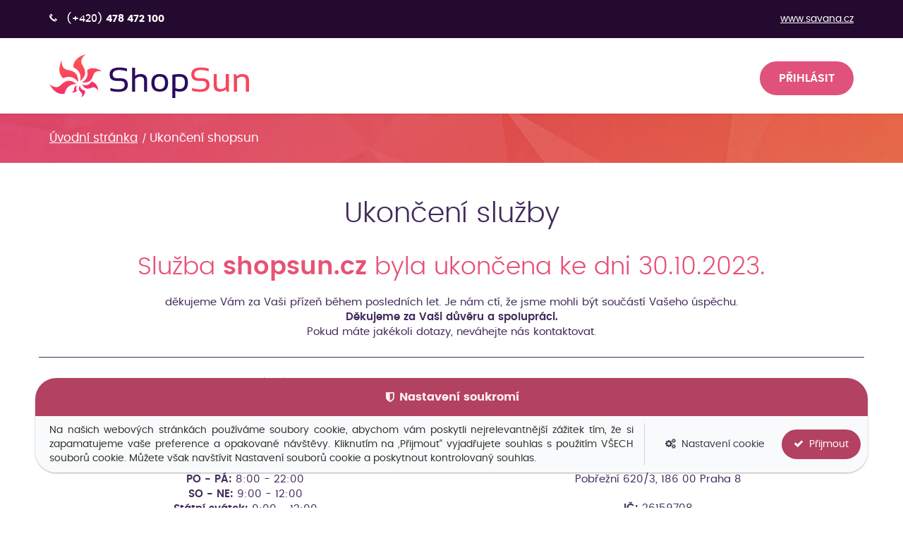

--- FILE ---
content_type: text/html
request_url: https://www.shopsun.cz/
body_size: 9961
content:
<!DOCTYPE html>
<html lang="cs">

    <head>
    <base href="https://www.shopsun.cz/">
<meta charset="utf-8">
<meta http-equiv="X-UA-Compatible" content="IE=edge">
<meta name="viewport" content="width=device-width, initial-scale=1">

<!-- Chrome, Firefox OS and Opera -->
<meta name="theme-color" content="#e65872">
<!-- Windows Phone -->
<meta name="msapplication-navbutton-color" content="#e65872">
<!-- iOS Safari -->
<meta name="apple-mobile-web-app-capable" content="yes">
<meta name="apple-mobile-web-app-status-bar-style" content="#e65872">

<meta name="robots" content="all,follow">
<meta name='googlebot' content='index,follow,snippet,archive'>
<meta name="author" content="ShopSun.cz">
<meta name="description" content="Levný pronájem internetového obchodu. Vyzkoušejte si nás na 90 dnů úplně zdarma. Ceny již od 49,- Kč za měsíc. Za co jinde připlácíte, u nás máte zdarma v ceně tarifu. Zákaznická podpora 7 dní v týdnu. ">
<meta property="og:title" content="Levný pronájem e-shopu od ShopSun.cz">
<meta property="og:url" content="https://www.shopsun.cz/">
<meta property="og:locale" content="cs_CZ">
<meta property="og:site_name" content="shopsun.cz">
<meta property="og:type" content="website">
<meta name="format-detection" content="telephone=no">
<meta property="og:description" content="Levný pronájem internetového obchodu. Ceny již od 49,- Kč za měsíc. Za co jinde připlácíte, u nás máte zdarma v ceně tarifu. Vyzkoušejte si nás na 90 dnů úplně zdarma. Zákaznická podpora 7 dní v týdnu.">
<meta property="og:image" content="https://www.shopsun.cz/shopsun.png">

<title>ShopSun.cz - Levný pronájem e-shopu</title>

<link rel="previewimage" href="https://www.shopsun.cz/shopsun.png">
<link rel="shortcut icon" href="favicon.ico" type="image/x-icon">
<link href="/src/css/cookie-consent.css" rel="stylesheet">
<link href="assets/fontawesome-4.7.0/css/font-awesome.css" rel="stylesheet">

<script type="text/javascript" src="/src/js/cookie-consent.js"></script>
<script type="text/javascript" src="/src/js/jquery-3.1.1.min.js"></script>

<script>
    !function(e){ "use strict";var t=function(t,n,o){ var r,l=e.document,a=l.createElement("link"),i=o||"all";if(n)r=n;else{ var d=(l.body||l.getElementsByTagName("head")[0]).childNodes;r=d[d.length-1]}var s=l.styleSheets;a.rel="stylesheet",a.href=t,a.media="only x",r.parentNode.insertBefore(a,n?r:r.nextSibling);var u=function(e){ for(var t=a.href,n=s.length;n--;)if(s[n].href===t)return setTimeout(e);setTimeout(function(){ u(e)})};return a.addEventListener&&a.addEventListener("load",function(){ this.media=i}),a.onloadcssdefined=u,u(function(){ a.media!==i&&(a.media=i)}),a};"undefined"!=typeof module?module.exports=t:e.loadCSS=t}("undefined"!=typeof global?global:this),function(e){ if(e.loadCSS){ var t=loadCSS.relpreload={ };if(t.support=function(){ try{ return e.document.createElement("link").relList.supports("preload")}catch(t){ }},t.poly=function(){ for(var t=e.document.getElementsByTagName("link"),n=0;n<t.length;n++){ var o=t[n];"preload"===o.rel&&"style"===o.getAttribute("as")&&(e.loadCSS(o.href,o),o.rel=null)}},!t.support()){ t.poly();var n=e.setInterval(t.poly,300);e.addEventListener&&e.addEventListener("load",function(){ e.clearInterval(n)})}}}(this),function(e){ var t=function(t,n){ "use strict";var o=e.document.getElementsByTagName("script")[0],r=e.document.createElement("script");return r.src=t,r.async=!0,o.parentNode.insertBefore(r,o),n&&"function"==typeof n&&(r.onload=n),r};"undefined"!=typeof module?module.exports=t:e.loadJS=t}("undefined"!=typeof global?global:this);    loadCSS('assets/css/vendor.css');
    loadJS('assets/js/vendor.js');

    /* Global site tag (gtag.js) - Google Analytics */
    CookieConsent.registerInsert('analytics', `<script async src="https://www.googletagmanager.com/gtag/js?id=UA-1436064-10"><\/script>`, 'head');

    CookieConsent.registerInsert('analytics', `<script>
        window.dataLayer = window.dataLayer || [];

        function gtag() {
            dataLayer.push(arguments);
        }

        gtag('js', new Date());
        gtag('config', 'UA-1436064-10', {
            'linker': {
                'domains': ['appcontrol.cz']
            }
        });
    <\/script>`, 'head');
    /* End Google Analytics Code */

    /* Facebook Pixel Code */
    CookieConsent.registerInsert('advertisement', `<script>
        !function (f, b, e, v, n, t, s) {
            if (f.fbq) return;
            n = f.fbq = function () {
                n.callMethod ?
                    n.callMethod.apply(n, arguments) : n.queue.push(arguments)
            };
            if (!f._fbq) f._fbq = n;
            n.push = n;
            n.loaded = !0;
            n.version = '2.0';
            n.queue = [];
            t = b.createElement(e);
            t.async = !0;
            t.src = v;
            s = b.getElementsByTagName(e)[0];
            s.parentNode.insertBefore(t, s)
        }(window, document, 'script',
            'https://connect.facebook.net/en_US/fbevents.js');
        fbq('init', '1807344566207384');
        fbq('track', 'PageView');
    <\/script>`, 'head');

    CookieConsent.registerInsert('advertisement', `<noscript>
        <img height="1" width="1" src="https://www.facebook.com/tr?id=1807344566207384&ev=PageView&noscript=1"/>
    <\/noscript>`, 'head', true);
    /* End Facebook Pixel Code */

    /* Hotjar Tracking Code for https://www.shopsun.cz/ */
    CookieConsent.registerInsert('analytics', `<script>
        (function (h, o, t, j, a, r) {
            h.hj = h.hj || function () {
                (h.hj.q = h.hj.q || []).push(arguments)
            };
            h._hjSettings = {hjid: 1186614, hjsv: 6};
            a = o.getElementsByTagName('head')[0];
            r = o.createElement('script');
            r.async = 1;
            r.src = t + h._hjSettings.hjid + j + h._hjSettings.hjsv;
            a.appendChild(r);
        })(window, document, 'https://static.hotjar.com/c/hotjar-', '.js?sv=');
    <\/script>`, 'head');
    /* End Hotjar Tracking Code */
</script>        <style>
@font-face {
    font-family: 'Poppins';
    src: url('src/fonts/poppins-light-webfont.eot');
    src: url('src/fonts/poppins-light-webfont.eot?#iefix') format('embedded-opentype'),
        url('src/fonts/poppins-light-webfont.woff2') format('woff2'),
        url('src/fonts/poppins-light-webfont.woff') format('woff'),
        url('src/fonts/poppins-light-webfont.ttf') format('truetype');
    font-weight: 300;
    font-style: normal;
}
@font-face {
    font-family: 'Poppins';
    src: url('src/fonts/poppins-regular-webfont.eot');
    src: url('src/fonts/poppins-regular-webfont.eot?#iefix') format('embedded-opentype'),
        url('src/fonts/poppins-regular-webfont.woff2') format('woff2'),
        url('src/fonts/poppins-regular-webfont.woff') format('woff'),
        url('src/fonts/poppins-regular-webfont.ttf') format('truetype');
    font-weight: 400;
    font-style: normal;
}
@font-face {
    font-family: 'Poppins';
    src: url('src/fonts/poppins-medium-webfont.eot');
    src: url('src/fonts/poppins-medium-webfont.eot?#iefix') format('embedded-opentype'),
        url('src/fonts/poppins-medium-webfont.woff2') format('woff2'),
        url('src/fonts/poppins-medium-webfont.woff') format('woff'),
        url('src/fonts/poppins-medium-webfont.ttf') format('truetype');
    font-weight: 500;
    font-style: normal;
}
@font-face {
    font-family: 'Poppins';
    src: url('src/fonts/poppins-semibold-webfont.eot');
    src: url('src/fonts/poppins-semibold-webfont.eot?#iefix') format('embedded-opentype'),
        url('src/fonts/poppins-semibold-webfont.woff2') format('woff2'),
        url('src/fonts/poppins-semibold-webfont.woff') format('woff'),
        url('src/fonts/poppins-semibold-webfont.ttf') format('truetype');
    font-weight: 600;
    font-style: normal;
}
@font-face {
    font-family: 'Poppins';
    src: url('src/fonts/poppins-bold-webfont.eot');
    src: url('src/fonts/poppins-bold-webfont.eot?#iefix') format('embedded-opentype'),
        url('src/fonts/poppins-bold-webfont.woff2') format('woff2'),
        url('src/fonts/poppins-bold-webfont.woff') format('woff'),
        url('src/fonts/poppins-bold-webfont.ttf') format('truetype');
    font-weight: 700;
    font-style: normal;
}

body.fonts-loaded{
    font-family: "Poppins", Arial, sans-serif;
}html {
  font-family: sans-serif;
}

body {
  margin: 0;
}

header,
nav,
section {
  display: block;
}

a {
  background-color: transparent;
}

strong {
  font-weight: 700;
}

h1 {
  margin: .67em 0;
  font-size: 2em;
}

img {
  border: 0;
}

input {
  margin: 0;
  font: inherit;
  color: inherit;
}

input {
  line-height: normal;
}

input[type=checkbox] {
  box-sizing: border-box;
  padding: 0;
}

* {
  box-sizing: border-box;
}

:after,
:before {
  box-sizing: border-box;
}

html {
  font-size: 10px;
}

body {
  font-family: "Helvetica Neue",Helvetica,Arial,sans-serif;
  font-size: 14px;
  line-height: 1.42857143;
  color: #333;
  background-color: #fff;
}

input {
  font-family: inherit;
  font-size: inherit;
  line-height: inherit;
}

a {
  color: #337ab7;
  text-decoration: none;
}

img {
  vertical-align: middle;
}

h1,
h2 {
  font-family: inherit;
  font-weight: 500;
  line-height: 1.1;
  color: inherit;
}

h1,
h2 {
  margin-top: 20px;
  margin-bottom: 10px;
}

h1 {
  font-size: 36px;
}

h2 {
  font-size: 30px;
}

p {
  margin: 0 0 10px;
}

ul {
  margin-top: 0;
  margin-bottom: 10px;
}

.footer__mail,
.footer__tel{
    transition: color 0.3s;
    color: #fff;
    vertical-align: middle;
    font-weight: normal;
    line-height: normal;
    font-size: 18px;
    padding-left: 31px;
    display: inline-block;
    background: url('src/images/svg/phonefoot.svg') no-repeat left top -3px;
}
.footer__mail{
    background: url('src/images/svg/mailfoot.svg') no-repeat left top;
    margin-right: 40px;
}

.container {
  padding-right: 15px;
  padding-left: 15px;
  margin-right: auto;
  margin-left: auto;
}

@media (min-width:768px) {
  .container {
    width: 750px;
  }
}

@media (min-width:992px) {
  .container {
    width: 970px;
  }
}

@media (min-width:1200px) {
  .container {
    width: 1170px;
  }
}

.row {
  margin-right: -15px;
  margin-left: -15px;
}

.col-md-6,
.col-sm-6 {
  position: relative;
  min-height: 1px;
  padding-right: 15px;
  padding-left: 15px;
}

@media (min-width:768px) {
  .col-sm-6 {
    float: left;
  }

  .col-sm-6 {
    width: 50%;
  }
}

@media (min-width:992px) {
  .col-md-6 {
    float: left;
  }

  .col-md-6 {
    width: 50%;
  }
}

label {
  display: inline-block;
  max-width: 100%;
  margin-bottom: 5px;
  font-weight: 700;
}

input[type=checkbox] {
  margin: 4px 0 0;
  margin-top: 1px\9;
  line-height: normal;
}

.form-control {
  display: block;
  width: 100%;
  height: 34px;
  padding: 6px 12px;
  font-size: 14px;
  line-height: 1.42857143;
  color: #555;
  background-color: #fff;
  background-image: none;
  border: 1px solid #ccc;
  border-radius: 4px;
  box-shadow: inset 0 1px 1px rgba(0,0,0,.075);
}

.form-group {
  margin-bottom: 15px;
}

.checkbox {
  position: relative;
  display: block;
  margin-top: 10px;
  margin-bottom: 10px;
}

.checkbox label {
  min-height: 20px;
  padding-left: 20px;
  margin-bottom: 0;
  font-weight: 400;
}

.checkbox input[type=checkbox] {
  position: absolute;
  margin-top: 4px\9;
  margin-left: -20px;
}

.btn {
  display: inline-block;
  padding: 6px 12px;
  margin-bottom: 0;
  font-size: 14px;
  font-weight: 400;
  line-height: 1.42857143;
  text-align: center;
  white-space: nowrap;
  vertical-align: middle;
  touch-action: manipulation;
  background-image: none;
  border: 1px solid transparent;
  border-radius: 4px;
}

.btn-default {
  color: #333;
  background-color: #fff;
  border-color: #ccc;
}

.fade {
  opacity: 0;
}

.nav {
  padding-left: 0;
  margin-bottom: 0;
  list-style: none;
}

.nav>li {
  position: relative;
  display: block;
}

.nav>li>a {
  position: relative;
  display: block;
  padding: 10px 15px;
}

.nav-tabs {
  border-bottom: 1px solid #ddd;
}

.nav-tabs>li {
  float: left;
  margin-bottom: -1px;
}

.nav-tabs>li>a {
  margin-right: 2px;
  line-height: 1.42857143;
  border: 1px solid transparent;
  border-radius: 4px 4px 0 0;
}

.tab-content>.tab-pane {
  display: none;
}

.tab-content>.active {
  display: block;
}

.breadcrumb {
  padding: 8px 15px;
  margin-bottom: 20px;
  list-style: none;
  background-color: #f5f5f5;
  border-radius: 4px;
}

.modal {
  position: fixed;
  top: 0;
  right: 0;
  bottom: 0;
  left: 0;
  z-index: 1050;
  display: none;
  overflow: hidden;
  outline: 0;
}

.modal.fade .modal-dialog {
  -o-transform: translate(0,-25%);
  transform: translate(0,-25%);
}

.modal-dialog {
  position: relative;
  width: auto;
  margin: 10px;
}

.modal-content {
  position: relative;
  background-color: #fff;
  background-clip: padding-box;
  border: 1px solid #999;
  border: 1px solid rgba(0,0,0,.2);
  border-radius: 6px;
  outline: 0;
  box-shadow: 0 3px 9px rgba(0,0,0,.5);
}

.modal-body {
  position: relative;
  padding: 15px;
}

@media (min-width:768px) {
  .modal-dialog {
    width: 600px;
    margin: 30px auto;
  }

  .modal-content {
    box-shadow: 0 5px 15px rgba(0,0,0,.5);
  }
}

.clearfix:after,
.clearfix:before,
.container:after,
.container:before,
.nav:after,
.nav:before,
.row:after,
.row:before {
  display: table;
  content: " ";
}

.clearfix:after,
.container:after,
.nav:after,
.row:after {
  clear: both;
}

.visible-sm,
.visible-xs {
  display: none!important;
}

@media (max-width:767px) {
  .visible-xs {
    display: block!important;
  }
}

@media (min-width:768px) and (max-width:991px) {
  .visible-sm {
    display: block!important;
  }
}

@media (max-width:767px) {
  .hidden-xs {
    display: none!important;
  }
}

.mceContentBody ul {
  margin: 0 0 0 40px;
  padding: 0;
}

.mceContentBody ul li {
  color: #412b5b;
  list-style-type: none;
  font-size: 16px;
  font-weight: 500;
  background: url('src/images/svg/list.svg') no-repeat left top 9px;
  background-size: 16px;
  padding: 6px 0 6px 30px;
}

.mceContentBody form {
  background: #f7f6fb;
  padding: 25px;
  border: 1px solid #e4e0f1;
}

.mceContentBody label {
  color: #412b5b;
  font-size: 14px;
  font-weight: 500;
}

.mceContentBody input {
  border: 1px solid #d5d0e7;
  border-radius: 0;
  background: #fff;
  height: 39px;
  box-shadow: none;
}

.mceContentBody .checkbox {
  display: inline-block;
}

.mceContentBody .checkbox {
  width: 20px;
  position: relative;
  margin: 15px 10px;
}

.mceContentBody .checkbox label {
  width: 19px;
  height: 18px;
  position: absolute;
  top: 0;
  left: 0;
  background: #fff;
  border-radius: 0;
  border: 1px solid #d5d0e7;
}

.mceContentBody .checkbox label:after {
  content: '';
  width: 10px;
  height: 10px;
  position: absolute;
  top: 4px;
  left: 5px;
  border: 0;
  border-top: none;
  border-right: none;
  background: url('src/images/svg/tick.svg') no-repeat center center transparent;
  opacity: 0;
}

.mceContentBody .checkbox input[type=checkbox] {
  visibility: hidden;
}

.checkbox input[type=checkbox] {
  margin-left: 0;
}

.contactBox h1 {
  color: #412b5b;
  font-size: 40px;
  font-weight: 300;
  margin: 0 0 35px 0;
}

.contactBox h2 {
  color: #e65375;
  font-size: 35px;
  font-weight: 300;
  margin: 35px 0 20px 0;
}

.contactBox p {
  margin-bottom: 0;
  color: #412b5b;
  font-size: 15px;
  font-weight: normal;
}

.contactBox strong {
  font-weight: 600;
}

.contactBox p.contactBox__colorText {
  color: #e87554;
}

.contactBox a {
  color: #e0517b;
  font-weight: normal;
  font-size: 18px;
  text-decoration: underline;
}

.contactBox__tel,
.contactBox__mail,
.contactBox__data,
.contactBox__chat {
  padding-left: 47px;
  position: relative;
  line-height: 33px;
  margin-bottom: 5px !important;
}

.contactBox__tel:before,
.contactBox__mail:before,
.contactBox__data:before,
.contactBox__chat:before {
  content: "";
  width: 33px;
  height: 33px;
  display: block;
  position: absolute;
  left: 0;
  top: 0;
  border-radius: 100px;
}

.contactBox__tel:before {
  background: url('src/images/svg/phone.svg') no-repeat center center #e86f4b;
  background-size: 16px;
}

.contactBox__mail:before {
  background: url('src/images/svg/mailcontact.svg') no-repeat center center #e86f4b;
  background-size: 16px;
}

.contactBox__chat:before {
  background: url('src/images/svg/chat.svg') no-repeat center center #e86f4b;
  background-size: 16px;
}

.contactBox__data:before {
  background: url('src/images/svg/planet.svg') no-repeat center center #e86f4b;
  background-size: 16px;
}

.contactBox img {
  padding: 10px;
  border: 3px solid #e8e2f5;
}

.header {
  z-index: 10;
  position: relative;
}

.header {
  max-width: 1920px;
  margin: 0 auto;
}

.header__top {
  background: #240a2f;
  padding: 17px 0;
  max-height: 54px;
}

.header__left {
  float: left;
}

.header__left a {
  color: #fff;
  font-size: 14px;
  font-weight: 500;
  text-decoration: none;
  display: inline-block;
  /*margin-right: 10px;*/
  margin-right: 0 !important;
  padding-left: 24px;
  background: url('src/images/svg/phone.svg') no-repeat top 1px left;
  background-size: 11px 14px;
}

.header__left p {
  color: #a68ab2;
  font-size: 14px;
  font-weight: 300;
  display: inline-block;
  margin-bottom: 0;
}

.header__left p strong {
  font-weight: 500;
}

.header__right {
  float: right;
}

.header__right ul {
  margin: 0;
  padding: 0;
  font-size: 0;
  display: inline-block;
}

.header__right ul li {
  list-style-type: none;
  display: inline-block;
  padding-left: 10px;
  margin-left: 10px;
  border-left: 1px solid #5d4965;
}

/*.header__right ul li:first-of-type {
  border-left: 0;
}*/

.header__right ul li a {
  color: #fff;
  font-size: 14px;
  font-weight: 400;
  display: block;
  text-decoration: underline;
  position: relative;
  padding-left: 28px;
}

.header__right ul li a:before {
  content: "";
  width: 20px;
  display: block;
  position: absolute;
  left: 0;
  height: 20px;
  background: #dd4b6e;
  border-radius: 100px;
}

li.zeroLabel a:before {
  background: #6e3f83 !important;
}

.header__right ul li a span {
  color: #fff;
  font-weight: 500;
  font-size: 12px;
  position: absolute;
  left: 6px;
  top: 2px;
}

.header__mail {
  display: inline-block;
  color: #f78d5d;
  font-size: 14px;
  font-weight: 500;
  padding-left: 26px;
  margin-left: 33px;
  background: url('src/images/svg/mail.svg') no-repeat left center;
  background-size: 16px;
}

.header__logo {
  width: 283px;
  height: 62px;
  display: inline-block;
  float: left;
  background: url('src/images/svg/logo.svg') no-repeat center center;
}

.header__bottom {
  padding: 23px 0;
  background: #fff;
  max-height: 107px;
}

.header__bottomRight {
  float: right;
  margin-top: 10px;
}

ul.menu {
  margin: 0;
  padding: 0;
  font-size: 0;
  display: inline-block;
}

ul.menu li {
  list-style-type: none;
  display: inline-block;
}

ul.menu li a {
  text-decoration: none;
  display: block;
  color: #2b0b5e;
  font-size: 16px;
  font-weight: 600;
  text-transform: uppercase;
  padding: 0px 19px;
  position: relative;
}

ul.menu li a:before {
  content: "";
  width: 11px;
  color: #e87554;
  height: 18px;
  background: url('src/images/svg/menuarrow.svg') no-repeat left top 4px;
  background-size: 11px;
  display: block;
  position: absolute;
  left: -5px;
  top: 0;
  opacity: 0;
}

.header__sign {
  color: #fff;
  font-weight: 600;
  font-size: 16px;
  text-transform: uppercase;
  background: #e0517b;
  border-radius: 50px;
  padding: 11px 25px;
  display: inline-block;
  border: 2px solid #e0517b;
  margin-left: 10px;
}

ul.languages {
  margin: 0 0 0 20px;
  padding: 0;
  font-size: 0;
  display: inline-block;
}

ul.languages li {
  list-style-type: none;
  display: inline-block;
}

ul.languages li a {
  color: #240a2f;
  font-weight: 400;
  font-size: 13px;
  border: 2px solid #e0daee;
  border-radius: 50px;
  padding: 12px 0;
  text-align: center;
  width: 42px;
  height: 42px;
  display: inline-block;
  margin-left: 6px;
}

.breadcrumb {
  padding: 23px 0;
  margin-bottom: 50px;
  list-style: none;
  border-radius: 0;
  background: url('src/images/bread.jpg') no-repeat center center;
}

.breadcrumb ul {
  margin: 0;
  padding: 0;
  font-size: 0;
}

.breadcrumb ul li {
  list-style-type: none;
  display: inline-block;
}

.breadcrumb ul li span,
.breadcrumb ul li a {
  color: #fff;
  font-weight: normal;
  font-size: 17px;
}

.breadcrumb ul li a {
  text-decoration: underline;
  margin-right: 10px;
  padding-right: 7px;
  position: relative;
}

.breadcrumb ul li a:after {
  content: "/";
  color: #fff;
  right: -6px;
  text-decoration: none;
  position: absolute;
  font-size: 13px;
  top: 2px;
}

.modal-body {
  padding: 0;
}

.modal-content {
  border-radius: 0;
}

.tabs .nav.nav-tabs {
  margin: 0;
  font-size: 0;
  border: 0;
}

.tabs .nav.nav-tabs li {
  margin: 0;
  background: none;
  padding: 0;
  border: 0;
  width: 50%;
  text-align: center;
}

.tabs .nav.nav-tabs li a {
  margin: 0;
  border: 0;
  padding: 29px 0;
  border-radius: 0;
  color: #a8a1bd;
  font-weight: 600;
  font-size: 17px;
  text-transform: uppercase;
  line-height: normal;
  background: #f2f0f8;
}

.modal-dialog {
  width: 421px;
}

.tabs .tab-content form {
  border: 0;
  padding: 32px 30px 0 30px;
  background: 0;
}

.tabs .tab-content form .form-group input {
  border: 1px solid #d6d3e1;
  padding-left: 78px;
  color: #4e2f5a;
  font-size: 16px;
  font-weight: 500;
  position: relative;
  height: 53px;
}

.tabs .tab-content form .form-group {
  position: relative;
}

.tabs .tab-content form .form-group:before {
  content: "";
  position: absolute;
  top: 0;
  left: 0;
  width: 53px;
  height: 53px;
  background: #ed814a;
  display: block;
  z-index: 1;
}

.tabs .tab-content form .form-group:after {
  content: "";
  width: 0;
  height: 0;
  border-style: solid;
  border-width: 6px 0 6px 6px;
  border-color: transparent transparent transparent #ed814a;
  position: absolute;
  left: 53px;
  top: 50%;
  margin-top: -6px;
}

.tabs .tab-content form .form-group.emailInput:before {
  background: url('src/images/svg/mailcontact.svg') no-repeat center center #ed814a;
  background-size: 20px;
}

.tabs .tab-content form .form-group.passInput:before {
  background: url('src/images/svg/lock.svg') no-repeat center center #ed814a;
  background-size: 20px;
}

.tabs .btn.btn-default {
  color: #fff;
  font-size: 16px;
  font-weight: 600;
  background: #e0517b;
  border-radius: 100px;
  display: block;
  border: 0;
  width: 100%;
  padding: 17px 0;
  border: 2px solid #e0517b;
  height: auto;
  text-transform: uppercase;
  margin-bottom: 30px;
}

.modalFoot {
  background: #f5f3f9;
}

.modalFoot a {
  color: #e0517b;
  font-size: 15px;
  font-weight: normal;
  text-decoration: underline;
  text-align: center;
  display: block;
  line-height: normal;
  padding: 26px 0;
}

.emailInput + .checkbox {
    display: inline-block !important;
    margin: 0 0 35px 0 !important;
}

form .checkbox {
    display: inline-block !important;
    margin: 0 0 35px 0 !important;
}

.emailInput + .checkbox label {
  white-space: nowrap;
  text-indent: 20px;
  color: #4e2f5a;
  font-size: 15px;
  font-weight: normal;
}

form .checkbox label {
  white-space: nowrap;
  text-indent: 20px;
  color: #4e2f5a;
  font-size: 15px;
  font-weight: normal;
}

.emailInput + .checkbox label a {
  color: #db4d77;
}

form .checkbox label a {
  color: #db4d77;
}

html {
  overflow-x: hidden;
  /* Prevent scroll on narrow devices */
}

@media screen and (max-width: 767px) {
  .row-offcanvas {
    position: relative;
  }

  .row-offcanvas-right {
    right: 0;
  }

  .row-offcanvas-right
  .sidebar-offcanvas {
    right: -250px;
    /* 6 columns */
  }

  .sidebar-offcanvas {
    position: absolute;
    top: 0;
    width: 250px;
    /* 6 columns */
  }
}

@media (max-width: 991px) {
  .header__logo {
    background-size: 150px;
    width: 150px;
    height: 38px;
    margin-top: 3px;
  }
  
  .support-online {
		display: none !important;
	}

  ul.languages {
    margin: 0 0 0 5px;
  }

  .header__sign {
    font-size: 14px;
  }

  ul.menu li a {
    padding: 0px 12px;
    font-size: 14px;
  }

  .header__bottomRight {
    margin-top: 4px;
  }

  .header__bottom {
    padding: 12px 0;
  }

  ul.menu li a:before {
    top: -2px;
  }
}

@media (max-width: 767px) {
  .button-hamburger__line {
    width: 30px;
    height: 3px;
    background: #fb4b58;
    display: block;
    margin: 5px 0;
  }

  .button-hamburger__line:nth-of-type(3) {
    /*top: 2px;*/
  }

  .button-hamburger__line {
    position: relative;
  }

  #mobile-menu {
    position: absolute;
    top: 14px;
    right: 15px;
    z-index: 10;
    width: 80px;
  }

  #mobile-menu .button-hamburger {
    border: 0;
    background: #acdcfd;
  }

  .sidebar-offcanvas {
    height: 100%;
    background: #fff;
  }

  .mobileMenu {
    float: left;
    margin: 4px 6px 0 0;
    color: #fb4b58;
    text-transform: uppercase;
  }

  .button-hamburger__helper {
    float: left;
  }

  .sidebar-offcanvas {
    display: none;
  }

  .modal-dialog {
    margin: 10px auto;
  }

  .header__left a {
    width: 44px;
    height: 44px;
    font-size: 0;
    background-size: 20px !important;
    padding: 0;
    margin: 0;
    background: url('src/images/svg/phonefoot.svg') no-repeat center center;
    position: absolute;
    top: 5px;
    left: 50%;
    margin-left: -42px;
    border: 2px solid #e0517b;
    border-radius: 100px;
  }

  .header__left {
    float: none;
  }

  .header__top {
    padding: 0;
    background: #fff;
    border-bottom: 1px solid #240a2f;
  }

  .header__sign {
    background: url('src/images/svg/user.svg') no-repeat center center;
    background-size: 20px;
    width: 44px;
    height: 44px;
    border-radius: 100px;
    padding: 0;
    font-size: 0;
    margin: 0;
    position: absolute;
    left: 50%;
    margin-left: 8px;
    top: 5px;
  }

  .header__bottom {
    padding: 0;
    min-height: 55px;
  }

  ul.menu,
  ul.menu li {
    display: block;
  }

  ul.menu li a {
    text-align: right;
    font-size: 17px;
    padding: 15px;
  }

  ul.menu li a:before {
    display: none;
  }

  .header__right ul li a {
    color: #f78d5d;
  }

  .header__right {
    float: none;
    display: none;
  }

  .header__right ul {
    display: block;
    width: 100%;
    text-align: center;
    margin: 20px 0;
  }

  .header__mail {
    display: none;
  }

  ul.languages {
    display: none;
    text-align: center;
  }

  ul.menu {
    display: none;
  }

  .contactBox img {
    margin-bottom: 25px;
  }

  .contactBox h1 {
    font-size: 30px;
    margin: 0 0 20px 0;
  }

  .contactBox h2 {
    font-size: 25px;
    margin: 25px 0 20px 0;
  }

  .header__logo {
    background-size: 140px;
    width: 140px;
    height: 29px;
    position: absolute;
    top: 14px;
    margin-top: 0;
  }
}

@media (max-width: 480px) {
  .modal-dialog {
    width: 100%;
  }

  .header__logo {
    background-size: 80px;
    width: 80px;
    height: 25px;
  }

  .emailInput + .checkbox label {
    font-size: 12px;
  }
   form .checkbox label {
    	font-size: 12px;
  	}
}

.support-online {
	display: inline-block !important;
	color: #4CAF50;
	font-weight: bold;	
}

.support-offline {
	display: none;	
}

a.anchor-ref {
	color: #fff;
    font-size: 14px;
    font-weight: 400;
    text-decoration: underline;
}

a.anchor-ref:hover,
a.anchor-ref:active,
a.anchor-ref:focus {
	color: #f78d5d;
}        </style>
    </head>


    
     <body class="no-js">
        
        <script>document.body.className = document.body.className.replace("no-js", "js");</script>
    
    <div class="row-offcanvas row-offcanvas-right">
            <header class="header">
                
<div class="header__top">
    <div class="container">
        <div class="header__left">
            <a href="tel:+420 478 472 100" title="Zavolejte nám!">(+420) <strong>478 472 100</strong></a>
                        <!-- <span class="support-status support-online">- jsme ONLINE</span>  -->
                        <!-- <p class="hidden-xs">(<strong>Po-Pá</strong> 8-22 hod, <strong>So-Ne</strong> 8-16:30)</p> -->
        </div>
                <div class="header__right" data-offcanvas-position="2">
            <!-- <a class="anchor-ref" href="/novinky" title="Novinky">Novinky</a>&nbsp;| -->
            <a class="anchor-ref" href="https://www.savana.cz" title="Reference">www.savana.cz</a>
        </div>
        <div class="clearfix"></div>
    </div>
</div>

<div class="header__bottom">
    <div class="container">

        <a class="header__logo" href="/" title="Úvodní stránka"></a>

            <div class="sidebar-offcanvas">
                <div id="sidebar-offcanvas-inner-wrapper"></div>
            </div>
        <div class="header__bottomRight">
            <a class="header__sign" href="https://www.appcontrol.cz" title="Přihlásit">Přihlásit</a>
            <!-- <ul class="languages" data-offcanvas-position="3">
                <li>
                    <a href="" title="">CZ</a>
                </li>
                <li>
                    <a href="" title="">SK</a>
                </li>
            </ul> -->
        </div>

    </div>
</div>

<nav id="mobile-menu" class="mobile-menu visible-xs">
    <a class="button-hamburger button-hamburger-default" data-toggle="offcanvas">
        <span class="mobileMenu">Menu</span>
        <div class="button-hamburger__helper">
            <span class="button-hamburger__line"></span>
            <span class="button-hamburger__line"></span>
            <span class="button-hamburger__line"></span>
        </div>
    </a>
</nav>            </header>
        
            <div class="breadcrumb">
                <div class="container">
                    <ul>
                        <li>
                            <a href="/" title="">Úvodní stránka</a>
                        </li>
                        <li>
                            <span>Ukončení shopsun</span>
                        </li>
                    </ul>
                </div>
            </div>

            <div class="contactBox">
                <div class="container">
                    <div class="row" style="margin-bottom: 25px;border-bottom: 1px solid #412b5b;padding-bottom: 25px;">
                        <div class="col-12 text-center">
                            <section>
                                <h1>Ukončení služby</h1>
                                <h2>Služba <strong>shopsun.cz</strong> byla ukončena ke dni 30.10.2023.</h2>
                                <p>děkujeme Vám za Vaši přízeň během posledních let. Je nám ctí, že jsme mohli být součástí Vašeho úspěchu.</p><p><strong>Děkujeme za Vaši důvěru a spolupráci.</strong></p>
                                <p>Pokud máte jakékoli dotazy, neváhejte nás kontaktovat.</p>
                            </section>
                        </div>
                    </div>
                    <div class="row" style="margin-bottom: 50px">
                        <div class="col-md-6 col-sm-6 text-center">
                            <section>
                                <h1>Kontaktní údaje</h1>
                                <h2>Zákaznická podpora</h2>
                                <p><strong>PO - PÁ:</strong> 8:00 - 22:00</p>
                                <p><strong>SO - NE:</strong> 9:00 - 12:00</p>
                                <p><strong>Státní svátek:</strong> 9:00 - 12:00</p>
                                <br>
                                <p><strong>Telefon: </strong><a href="tel:478472100" title="Zavolejte nám!">+420 <strong>478 472 100</strong></a></p>
                                <p><strong>Email: </strong><a href="mailto:help@savana.cz" title="Napište nám!">help@savana.cz</a></p>
                                <!-- <p class="contactBox__chat"><strong>Chat: </strong><a href="/" title="Pojďte pokecat!">chat online</a></p> -->
                                <h2>Vedení společnosti</h2>
                                <p>Nabídky, náměty, stížnosti.</p>
                                <br>
                                <p><strong>Email: </strong><a href="mailto:help@savana.cz" title="Napište nám!">help@savana.cz</a></p>
                                                                <br>
                                <img src="src/images/qr.jpg" alt="qr" title="Sejmi mne!">
                            </section>
                        </div>
                        <div class="col-md-6 col-sm-6 text-center">
                            <section>
                                <h1>Provozovatel</h1>
                                <h2>Webglobe, s.r.o.</h2>
                                <p>Pobřežní 620/3, 186 00 Praha 8</p>
                                <br>
                                <p><strong>IČ:</strong> 26159708</p>
                                <p><strong>DIČ:</strong> CZ26159708</p>
                                <br>
                                <p><strong>Web:</strong> <a href="https://www.savana.cz" title="Webhosting savana.cz">www.savana.cz</a></p>
                                <br>
                                <p>Společnost zapsaná v obch. rejstříku vedeném v Praze, oddíl C, vložka 75587.</p>
                                                                <h2>Korespondenční adresa</h2>
                                <p>Lounská 893/43, 405 02 Děčín VI-Letná</p>
                                                                <h2>Bankovní spojení</h2>
                                <p><strong>Pro platby v CZK v ČR:</strong> 2900201034/2010 Fio banka</p>
                                <h2>Mezinárodní bankovní spojení</h2>
                                <p><strong>IBAN:</strong> CZ9820100000002900201034</p>
                                <p><strong>SWIFT:</strong> FIOBCZPPXXX</p>
                                <br>
                                <p class="contactBox__colorText">POZOR! Při platbě v EUR z SK nastavte příkaz jako SEPA platbu.</p>
                                <br>
                                <p>Adresa banky pro mezinárodní platby a platby v cizích měnách:</p>
                                <p>Fio banka, a.s., V Celnici 1028/10, Praha 1</p>

                            </section>
                        </div>
                    </div>
                </div>
            </div>

            <!-- <div id="map"></div> -->


        </div>

        <footer>
            <div class="footer__top">
    <div class="container">
        <img width="195" class="anotherlogo" height="43" src="src/images/logofoot.png" alt="logo" title="ShopSun">
        <a class="footer__tel" href="tel:478472100" title="Zavolejte nám!">(+420) 478 472 100</a>
        <a class="footer__mail" href="mailto:help@savana.cz" title="Napište nám!">help@savana.cz</a>
        <br class="visible-sm">
        <!-- <a class="footer__chat" href="" title="Chatujte s námi!">Chat</a> -->
        <!-- <a class="footer__dat" href="" title="">Datová schránka</a> -->
        <a class="footer__fb" href="https://www.facebook.com/savanacz/" title="Facebook savana.cz"><img src="src/images/fb.png" alt="facebook" title="Facebook"></a>
        <a class="footer__tw" href="https://twitter.com/savanacz/" title="Twitter Savana.cz"><img src="src/images/tw.png" alt="twitter" title="Twitter"></a>
    </div>
</div>
<div class="footer__bottom">
    <div class="container">
        <ul class="pull-left">
            <li>
                <a href="./obchodni-podminky/" title="Obchodní podmínky">
                    Obchodní podmínky
                </a>
            </li>
        </ul>
        <p class="pull-right">Copyright 2017-2023 Webglobe, s.r.o., technicky zajišťuje <a href="https://www.savana.cz" title="Rychlý a spolehlivý webhosting" >Webhosting savana.cz</a></p>
        <div class="clearfix"></div>
    </div>
</div>        </footer>
        <!-- signModal -->
<div class="modal userModal fade mceContentBody" role="dialog">
    <div class="modal-dialog" role="document">
        <div class="modal-content">
            <div class="modal-body">

                <div class="tabs">

                    <!-- Nav tabs -->
                    <ul class="nav nav-tabs" role="tablist">
                        <li role="presentation"><a href="#sign" aria-controls="sign" role="tab" data-toggle="tab">Přihlásit</a></li>
                        <li role="presentation"><a href="#register" aria-controls="register" role="tab" data-toggle="tab">Registrovat</a></li>
                    </ul>

                    <!-- Tab panes -->
                    <div class="tab-content">
                        <div role="tabpanel" class="tab-pane active" id="sign">
                        	<div class="loginError hidden"></div>
                            <form class="formToAppcontrol">
                                <div class="form-group emailInput">
                                    <!--<label for="email1">Email address</label>-->
                                    <input type="email" name="login" class="form-control" id="email1" placeholder="Email">
                                </div>
                                <div class="form-group passInput">
                                    <!--<label for="pass1">Password</label>-->
                                    <input type="password" name="password" class="form-control" id="pass1" placeholder="Heslo">
                                </div>
                                <input type="hidden" name="loginType" value="0">
                                <input type="submit" name="appcontrolLogin" class="btn btn-default" value="Přihlásit">
                            </form>

                            <div class="modalFoot">
                            	<a href="#lostPassword" aria-controls="lostPassword" role="tab" data-toggle="tab">Zapomenuté heslo?</a>
                            </div>

                        </div>
                        <div role="tabpanel" class="tab-pane" id="register">
							<div class="registerError">Registrace byla pozastavena.</div>
							<div class="registerMessage hidden"></div>
                        </div>
                        <div role="tabpanel" class="tab-pane" id="registerOld">
							<div class="registerError hidden"></div>
							<div class="registerMessage hidden"></div>
                            <form class="formToAppcontrol">
                                <div class="form-group emailInput">
                                    <!--<label for="email1">Email address</label>-->
                                    <input type="email" name="login" class="form-control" id="email2" placeholder="Zadejte svůj email">
                                </div>
                                
								                                <div class="checkbox">
                                    <input type="checkbox" name="agreement2" value="1" id="input2">
                                    <label for="input2">Souhlasím se <a href="/dokumenty/SZR-ShopSun-2022.pdf" title="Souhlas se zpracováním e-mailu" target="_blank">zpracováním e-mailu</a></label>
                                </div>
                                
                                <input type="submit" name="appcontrolRegister" class="btn btn-default" value="Registrovat">
                            </form>

                        </div>
                        <div role="tabpanel" class="tab-pane" id="lostPassword">
							<div class="lostPasswordError hidden"></div>
							<div class="lostPasswordMessage hidden"></div>
                            <form class="formToAppcontrol">
                                <div class="form-group emailInput">
                                    <!-- <label for="email3">Email address</label> -->
                                    <input type="email" name="login" class="form-control" id="email3" placeholder="Zadejte svůj email">
                                </div>

                                <input type="submit" name="appcontrolLostPassword" class="btn btn-default" value="Obnovit heslo">
                            </form>
							
							<div class="modalFoot">
                            	<a href="#sign" aria-controls="sign" role="tab" data-toggle="tab">Přihlásit se</a>
                            </div>
                        </div>
                    </div>

                </div>


            </div>
        </div>
    </div>
</div>        
		<script type="text/javascript" src="/assets/js/connector.js"></script>
<script type="text/javascript" src="/assets/js/main.js"></script>

<script>
    CookieConsent.registerInsert('advertisement', `<script type="text/javascript">
        /* <![CDATA[ */
        var seznam_retargeting_id = 17351;
        /* ]]> */
    <\/script>`);
    CookieConsent.registerInsert('advertisement', `<script type="text/javascript" src="//c.imedia.cz/js/retargeting.js"><\/script>`);

    CookieConsent.registerInsert('advertisement', `<script type="text/javascript">
        /* <![CDATA[ */
        var google_conversion_id = 965656034;
        var google_custom_params = window.google_tag_params;
        var google_remarketing_only = true;
        /* ]]> */
    <\/script>`);

    CookieConsent.registerInsert('advertisement', `<script type="text/javascript" src="//www.googleadservices.com/pagead/conversion.js"><\/script>`);
    CookieConsent.registerInsert('advertisement', `<noscript>
        <div style="display:inline;">
            <img height="1" width="1" style="border-style:none;" alt="" src="//googleads.g.doubleclick.net/pagead/viewthroughconversion/965656034/?guid=ON&amp;script=0"/>
        </div>
    <\/noscript>`, 'body', true);
</script>
        <!-- <script>
            function initMap() {
                var map = new google.maps.Map(document.getElementById('map'), {
                    zoom: 15,
                    center: {lat: 50.7607342, lng: 14.1820008},
                    draggable: true,
                    scrollwheel: false
                });

                var image = 'src/images/marker.png';
                var beachMarker = new google.maps.Marker({
                    position: {lat: 50.7607342, lng: 14.1827508},
                    map: map,
                    icon: image
                });
            }
        </script>
        <script async defer src="https://maps.googleapis.com/maps/api/js?key=AIzaSyCY_7qAhkKCjCEi_1pMU41kbjdnOX03FII&callback=initMap"></script> -->

    </body>

</html>

--- FILE ---
content_type: text/css
request_url: https://www.shopsun.cz/src/css/cookie-consent.css
body_size: 2141
content:
/* custom settings for web ShopSun */
#cookie-consent {
    --cookie-consent-color-primary-lightest: #fceef2;
    --cookie-consent-color-primary-extra-light: #f9dce5;
    --cookie-consent-color-primary-lighter: #e67495;
    --cookie-consent-color-primary: #e0517b;
    --cookie-consent-color-primary-darker: #b34162;
    --cookie-consent-color-primary-darkest: #86314a;

    --cookie-consent-color-secondary-lightest: #F9FAFB;
    --cookie-consent-color-secondary-extra-light: #F3F4F6;
    --cookie-consent-color-secondary-lighter: #D1D5DB;
    --cookie-consent-color-secondary: #9CA3AF;
    --cookie-consent-color-secondary-darker: #6B7280;
    --cookie-consent-color-secondary-darkest: #374151;

    --cookie-consent-box: 0 1px 3px rgba(0, 0, 0, 0.12), 0 1px 2px rgba(0, 0, 0, 0.24);
}

#cookie-consent a:hover {
    text-decoration: none !important;
}

.cookie-consent-modal-title {
    font-weight: 500;
}

.cookie-consent-modal-content-option-body-table td:nth-child(1) {
    word-break: break-all;
}
/* custom settings for web ShopSun - end */

/* consent bar */
.cookie-consent-bar .fa, .cookie-consent-modal .fa {
    margin-right: 8px;
}

.cookie-consent-bar {
    position: fixed;
    display: none;
    bottom: 50px;
    left: 50px;
    right: 150px;
    height: 0;
    margin: 0;
    border-radius: 5px;
    z-index: 9999999999;
    transition: all 0.5s ease;
}

.cookie-consent-bar.full {
    right: 50px;
}

.cookie-consent-bar.show {
    display: block !important;
    height: auto;
}

.cookie-consent-bar-wrapper {
    display: flex;
    flex-direction: row;
    border-radius: 30px;
    box-shadow: var(--cookie-consent-box);
    transition: all 0.5s ease;
}

.cookie-consent-bar-head {
    display: flex;
    align-items: center;
    justify-content: center;
    min-height: 54px;
    padding: 0 20px;
    flex-shrink: 0;
    font-size: 16px;
    font-weight: bold;
    color: var(--cookie-consent-color-primary-lightest);
    background-color: var(--cookie-consent-color-primary-darker);
    border-top-left-radius: 30px;
    border-bottom-left-radius: 30px;
    border: 3px solid var(--cookie-consent-color-primary-darker);
    border-right: 0;
    transition: all 0.5s ease;
}

.cookie-consent-bar-body {
    flex-grow: 1;
    display: flex;
    align-items: center;
    flex-direction: row;
    min-height: 54px;
    padding: 0 10px 0 20px;
    background-color: var(--cookie-consent-color-secondary-lightest);
    border-top-right-radius: 30px;
    border-bottom-right-radius: 30px;
    border-left: 0;
    transition: all 0.5s ease;
}

.cookie-consent-bar-message {
    flex-grow: 1;
    line-height: 1.45;
    padding-right: 15px;
    text-align: justify;
    font-size: 14px;
    border-right: 1px solid var(--cookie-consent-color-secondary-lighter);
}

.cookie-consent-bar-buttons {
    display: flex;
    flex-direction: row;
    flex-shrink: 0;
    align-items: center;
    margin-left: 15px;
}

.cookie-consent-bar-button-settings {
    padding: 8px 14px;
    margin-right: 10px;
    cursor: pointer;
    border-radius: 99px;
    color: var(--cookie-consent-color-secondary-darkest);
    transition: all 0.5s ease;
}

.cookie-consent-bar-button-settings:hover {
    color: var(--cookie-consent-color-secondary-darker) !important;
}

.cookie-consent-bar-button-accept {
    padding: 8px 14px;
    background-color: var(--cookie-consent-color-primary-darker);
    border: 3px solid var(--cookie-consent-color-primary-darker);
    color: #ffffff;
    cursor: pointer;
    border-radius: 99px;
    transition: all 0.5s ease;
}

.cookie-consent-bar-button-accept:hover {
    background-color: var(--cookie-consent-color-primary);
    color: #ffffff !important;
}
/* consent bar - end */

/* consent helper */
.cookie-consent-helper {
    position: fixed;
    display: none;
    bottom: 50px;
    left: 50px;
    margin: 0;
    padding: 0;
    width: 54px;
    height: 54px;
    border-radius: 30px;
    justify-content: center;
    align-items: center;
    font-size: 24px;
    color: #ffffff;
    background: var(--cookie-consent-color-primary-darker);
    border: 3px solid var(--cookie-consent-color-primary-darker);
    box-shadow: var(--cookie-consent-box);
    transition: all 0.5s ease;
    cursor: pointer;
    z-index: 9999999999;
}

.cookie-consent-helper:hover {
    color: #FFFFFF !important;
    background: var(--cookie-consent-color-primary);
}

.cookie-consent-helper.show {
    display: flex !important;
}
/* consent helper - end */

/* consent modal */
.cookie-consent-modal {
    position: fixed;
    display: none;
    justify-content: center;
    align-items: center;
    top: 0;
    right: 0;
    bottom: 0;
    left: 0;
    background-color: rgba(255, 255, 255, .15);
    backdrop-filter: blur(5px);
    z-index: 9999999999;
    transition: all 0.5s ease;
}

.cookie-consent-modal.show {
    display: flex !important;
}

.cookie-consent-modal-wrapper {
    display: flex;
    flex-direction: column;
    justify-content: space-between;
    width: 600px;
    height: 70%;
    background-color: #FFFFFF;
    border-radius: 5px;
    padding: 10px;
    box-shadow: var(--cookie-consent-box);
    margin: 0 15px;
}

.cookie-consent-modal-title {;
    margin: 0;
    padding: 16px;
    background-color: var(--cookie-consent-color-primary-lightest);
    color: var(--cookie-consent-color-primary-darker);
    border-radius: 5px;
    text-align: center;
    font-size: 20px;
    flex-shrink: 0;
}

.cookie-consent-modal-content {
    display: flex;
    flex-direction: column;
    overflow-y: auto;
    margin: 15px 0;
    padding-right: 5px;
}

.cookie-consent-modal-content-text {
    overflow: hidden;
    display: -webkit-box;
    -webkit-line-clamp: 3;
    -webkit-box-orient: vertical;
    text-align: justify;
    padding: 20px 20px 4px;
    font-size: 15px;
    line-height: 1.30;
    border-top-left-radius: 5px;
    border-top-right-radius: 5px;
    margin: 0;
    flex-shrink: 0;
}

.cookie-consent-modal-content-text.show {
    -webkit-line-clamp: initial;
}

.cookie-consent-modal-content-text-button {
    padding: 10px 10px;
    color: var(--cookie-consent-color-primary);
    text-align: center;
    margin-bottom: 15px;
    font-size: 14px;
    cursor: pointer;
    border-bottom-left-radius: 5px;
    border-bottom-right-radius: 5px;
    transition: all 0.5s ease;
}

.cookie-consent-modal-content-text-button:hover {
    color: var(--cookie-consent-color-primary-darker) !important;
}

.cookie-consent-modal-content-options {
    display: flex;
    flex-direction: column;
}

.cookie-consent-modal-content-option {
    display: flex;
    flex-direction: column;
    margin-bottom: 10px;
}

.cookie-consent-modal-content-option:last-of-type {
    margin-bottom: 0;
}

.cookie-consent-modal-content-option-head {
    display: flex;
    flex-direction: row;
    justify-content: space-between;
    padding: 10px 12px;
    background-color: var(--cookie-consent-color-secondary-lightest);
    border-radius: 5px;
    align-items: center;
    cursor: pointer;
    transition: all 0.5s ease;
}

.cookie-consent-modal-content-option-head:hover {
    background-color: var(--cookie-consent-color-primary-lightest);
}

.cookie-consent-modal-content-option-head-left {
    display: flex;
    flex-direction: row;
}

.cookie-consent-modal-content-option-head-left-chevron {
    display: flex;
    padding: 8px;
    justify-content: center;
    align-items: center;
    margin-right: 10px;
    color: var(--cookie-consent-color-secondary-darkest);
}

.cookie-consent-modal-content-option-head-left-name {
    display: flex;
    align-items: center;
    font-size: 13px;
    font-weight: bold;
    color: var(--cookie-consent-color-secondary-darkest);
}

.cookie-consent-modal-content-option-head-right {
    display: flex;
    flex-direction: row;
}

.cookie-consent-modal-content-option-head-right-status {
    display: flex;
    align-items: center;
    color: var(--cookie-consent-color-secondary-darker);
    margin-right: 15px;
}

.cookie-consent-modal-content-option-head-right-switch {
    position: relative;
    display: inline-block;
    width: 54px;
    height: 28px;
}

.cookie-consent-modal-content-option-head-right-switch .cookie-consent-modal-content-option-head-right-switch-checkbox {
    opacity: 0;
    width: 0;
    height: 0;
}

.cookie-consent-modal-content-option-head-right-switch-checkbox-slider {
    position: absolute;
    cursor: pointer;
    top: 0;
    left: 0;
    right: 0;
    bottom: 0;
    background-color: var(--cookie-consent-color-secondary);
    -webkit-transition: .4s;
    transition: .4s;
    border-radius: 4px;
}

.cookie-consent-modal-content-option-head-right-switch-checkbox-slider.disabled {
    cursor: not-allowed;
    background-color: var(--cookie-consent-color-secondary-lighter) !important;
}

.cookie-consent-modal-content-option-head-right-switch-checkbox:checked + .cookie-consent-modal-content-option-head-right-switch-checkbox-slider.disabled {
    background-color: var(--cookie-consent-color-primary-lighter) !important;
}

.cookie-consent-modal-content-option-head-right-switch-checkbox-slider:before {
    position: absolute;
    content: "";
    height: 20px;
    width: 20px;
    left: 4px;
    bottom: 4px;
    background-color: #ffffff;
    -webkit-transition: .4s;
    transition: .4s;
    border-radius: 4px;
}

.cookie-consent-modal-content-option-head-right-switch-checkbox:checked + .cookie-consent-modal-content-option-head-right-switch-checkbox-slider {
    background-color: var(--cookie-consent-color-primary);
}

.cookie-consent-modal-content-option-head-right-switch-checkbox:focus + .cookie-consent-modal-content-option-head-right-switch-checkbox-slider {
    box-shadow: 0 0 1px var(--cookie-consent-color-primary);
}

.cookie-consent-modal-content-option-head-right-switch-checkbox:checked + .cookie-consent-modal-content-option-head-right-switch-checkbox-slider:before {
    -webkit-transform: translateX(26px);
    -ms-transform: translateX(26px);
    transform: translateX(26px);
}

.cookie-consent-modal-content-option-body {
    background-color: #ffffff;
    padding: 10px 12px;
    display: none;
}

.cookie-consent-modal-content-option-body.show {
    display: block !important;
}

.cookie-consent-modal-content-option-body p {
    font-size: 13px;
    padding: 0 10px;
}

.cookie-consent-modal-content-option-body-table {
    width: 100%;
    margin-top: 15px;
    border-collapse: collapse;
}

.cookie-consent-modal-content-option-body-table-head {
    background-color: var(--cookie-consent-color-secondary-lighter);
}

.cookie-consent-modal-content-option-body-table th,
.cookie-consent-modal-content-option-body-table td {
    border: 1px solid var(--cookie-consent-color-secondary-lightest);
    padding: 8px 10px;
}

.cookie-consent-modal-content-option-body-table th,
.cookie-consent-modal-content-option-body-table td:nth-child(2) {
    text-align: center;
}

.cookie-consent-modal-content-option-body-table th {
    color: var(--cookie-consent-color-secondary-darkest);
}

.cookie-consent-modal-content-option-body-table td {
    vertical-align: top;
}

.cookie-consent-modal-content-option-body-table-body a {
    color: var(--cookie-consent-color-primary) !important;
}

.cookie-consent-modal-content-option-body-table-body a:hover {
    color: var(--cookie-consent-color-primary-darker) !important;
    text-decoration: none !important;
}

.cookie-consent-modal-content-option-body-table-body tr:nth-child(even) {
    background-color: var(--cookie-consent-color-secondary-lightest);
}

.cookie-consent-modal-content-option-body-table-body tr:hover {
    background-color: var(--cookie-consent-color-primary-lightest);
}

.cookie-consent-modal-hint {
    font-size: 11px;
    padding: 15px 10px 0;
    text-align: center;
    color: var(--cookie-consent-color-secondary);
}

.cookie-consent-modal-button-save {
    padding: 10px 16px;
    background-color: var(--cookie-consent-color-primary-darker);
    color: #FFFFFF;
    transition: all 0.5s ease;
    cursor: pointer;
    border-radius: 5px;
    text-align: center;
    font-size: 14px;
    font-weight: bold;
    letter-spacing: 0.05em;
}

.cookie-consent-modal-button-save:hover {
    color: #FFFFFF !important;
    background-color: var(--cookie-consent-color-primary);
}

.cookie-consent-modal-button-reset {
    display: flex;
    justify-content: center;
    align-items: center;
    font-size: 11px;
    transition: all 0.5s ease;
    color: var(--cookie-consent-color-secondary-darker);
    margin-top: 10px;
    cursor: pointer;
    letter-spacing: 0.05em;
}

.cookie-consent-modal-button-reset:hover {
    color: var(--cookie-consent-color-primary) !important;
}
/* consent modal - end */

/* consent responsive */
@media (max-width: 1680px) {
    .cookie-consent-bar-body {
        padding: 10px 10px 10px 20px;
    }
}

@media (max-width: 1280px) {
    .cookie-consent-bar-wrapper {
        flex-direction: column;
    }

    .cookie-consent-bar-head {
        border-top-left-radius: 30px;
        border-top-right-radius: 30px;
        border-bottom-left-radius: 0;
    }

    .cookie-consent-bar-body {
        border-top-right-radius: 0;
        border-bottom-right-radius: 30px;
        border-bottom-left-radius: 30px;
    }
}

@media (max-width: 992px) {
    .cookie-consent-bar {
        left: 20px;
        bottom: 20px;
    }

    .cookie-consent-bar.full {
        right: 20px;
    }

    .cookie-consent-helper {
        left: 20px;
        bottom: 20px
    }

    .cookie-consent-bar-buttons {
        flex-direction: column-reverse;
    }

    .cookie-consent-bar-button-settings {
        margin-right: 0;
        margin-top: 10px;
    }
}

@media (max-width: 768px) {
    .cookie-consent-bar {
        right: 20px;
    }

    .cookie-consent-bar-body {
        flex-direction: column;
        padding: 10px 20px;
    }

    .cookie-consent-bar-message {
        padding-right: 0;
        border: 0;
    }

    .cookie-consent-bar-buttons {
        margin-left: 0;
        margin-top: 15px;
        justify-content: center;
        flex-direction: row;
    }

    .cookie-consent-bar-button-settings {
        margin-right: 10px;
        margin-top: 0;
    }

    .cookie-consent-modal-wrapper {
        height: 90%;
    }

    .cookie-consent-modal-content-option-body-table td:nth-child(1) {
        word-break: break-all;
    }
}
/* consent responsive - end */

--- FILE ---
content_type: image/svg+xml
request_url: https://www.shopsun.cz/src/images/svg/logo.svg
body_size: 1539
content:
<?xml version="1.0" encoding="utf-8"?>
<!-- Generator: Adobe Illustrator 19.0.0, SVG Export Plug-In . SVG Version: 6.00 Build 0)  -->
<svg version="1.1" id="Layer_1" xmlns="http://www.w3.org/2000/svg" xmlns:xlink="http://www.w3.org/1999/xlink" x="0px" y="0px"
	 viewBox="0 0 1117.1 244" style="enable-background:new 0 0 1117.1 244;" xml:space="preserve">
<style type="text/css">
	.st0{fill:#2B0B5E;}
	.st1{fill:#F8455C;}
	.st2{clip-path:url(#SVGID_2_);fill:url(#SVGID_3_);}
</style>
<g>
	<path class="st0" d="M341.7,203.8v-15.9c14,5,29.2,7.5,45.5,7.5c23,0,34.5-8.4,34.5-25.3c0-14.4-8.5-21.5-25.5-21.5h-17.2
		c-28,0-42-12.2-42-36.5c0-25.6,17.9-38.4,53.8-38.4c15.6,0,30.1,1.9,43.5,5.6v15.9c-13.4-5-27.9-7.5-43.5-7.5
		c-24.3,0-36.5,8.1-36.5,24.3c0,14.4,8.2,21.5,24.7,21.5h17.2c28.5,0,42.8,12.2,42.8,36.5c0,26.2-17.3,39.3-51.9,39.3
		C370.9,209.4,355.8,207.5,341.7,203.8z"/>
	<path class="st0" d="M462.5,208.5V74.6h17.3v46.3c8.4-7.1,18.6-10.7,30.6-10.7c24.5,0,36.8,12.2,36.8,36.6v61.7h-17.3v-62
		c0-14.6-7.3-21.9-21.8-21.9c-9.9,0-19.3,4.2-28.3,12.5v71.4H462.5z"/>
	<path class="st0" d="M570.6,159.3c0-32.8,15.6-49.2,46.8-49.2c31.2,0,46.8,16.4,46.8,49.2c0,32.7-15.6,49.1-46.8,49.1
		C586.4,208.4,570.8,192,570.6,159.3z M617.5,194.4c19.7,0,29.5-11.8,29.5-35.5c0-23.2-9.8-34.7-29.5-34.7
		c-19.7,0-29.5,11.6-29.5,34.7C588,182.6,597.8,194.4,617.5,194.4z"/>
	<path class="st0" d="M687.7,114.2c13-2.7,26.5-4,40.4-4c31.5,0,47.3,15.6,47.3,46.7c0,34.4-15.9,51.6-47.6,51.6
		c-7.9,0-15.5-1.6-22.8-4.7V244h-17.3V114.2z M705,188.4c6.8,3.4,14.4,5.1,22.8,5.1c20.4,0,30.6-12.3,30.6-36.8
		c0-21.4-10.1-32.1-30.4-32.1c-8.7,0-16.4,0.7-22.9,2.2V188.4z"/>
	<path class="st1" d="M798.8,203.8v-15.9c14,5,29.2,7.5,45.5,7.5c23,0,34.5-8.4,34.5-25.3c0-14.4-8.5-21.5-25.5-21.5h-17.2
		c-28,0-42-12.2-42-36.5c0-25.6,17.9-38.4,53.8-38.4c15.6,0,30.1,1.9,43.5,5.6v15.9c-13.4-5-27.9-7.5-43.5-7.5
		c-24.3,0-36.5,8.1-36.5,24.3c0,14.4,8.2,21.5,24.7,21.5h17.2c28.5,0,42.8,12.2,42.8,36.5c0,26.2-17.3,39.3-51.9,39.3
		C828,209.4,812.8,207.5,798.8,203.8z"/>
	<path class="st1" d="M1004.3,110.2v98.3h-11.9l-3-12.5c-11.9,8.4-23.9,12.5-36,12.5c-22.6,0-33.9-12.2-33.9-36.6v-61.7h17.3v62
		c0,14.6,7.2,21.9,21.7,21.9c9.9,0,19.4-4.2,28.4-12.5v-71.4H1004.3z"/>
	<path class="st1" d="M1032.4,208.5v-98.3h11.7l3.1,12.5c10-8.4,21.1-12.5,33.1-12.5c24.5,0,36.8,12.2,36.8,36.6v61.7h-17.3v-62
		c0-14.6-7.3-21.9-21.8-21.9c-9.9,0-19.3,4.2-28.3,12.5v71.4H1032.4z"/>
</g>
<g>
	<defs>
		<path id="SVGID_1_" d="M171.4,150.1c0,0,18.6-53.1-37.3-77.2c0,0-8.5-50.4,69.2-73c0,0-35.6,26.1-22,53.5
			C194.8,80.9,220.2,109.1,171.4,150.1z M181.4,155.5c0,0,43.9-16.6,29.3-65.2c0,0,27.6-32.4,83.7,5.1c0,0-35.7-8.7-46,14.6
			C238.2,133.4,233.8,164.7,181.4,155.5z M181.9,167.6c0,0,31.7,17.8,53.2-15.1c0,0,33,0.2,38.6,52.2c0,0-12.6-25.5-31.6-20
			C223.3,190.2,202.6,203.1,181.9,167.6z M161,156.2c0,0-27.7-49-82.7-22.7c0,0-43.5-26.8-9.3-100.1c0,0-3.8,44,25.8,51.8
			C124.3,93,162.2,92.5,161,156.2z M153.5,166.6c0,0-55.8-7.3-67.9,52.3c0,0-47.6,18.7-85.6-52.8c0,0,32.9,29.5,56.9,10.6
			C80.9,157.8,103.3,127.3,153.5,166.6z M172,173.5c0,0-1.1,24.9,25.7,27.9c0,0,10.1,20.3-20,39.8c0,0,11.7-15.6,2.5-25.5
			C170.9,205.8,156.5,197.1,172,173.5z M156.8,175.3c0,0-14.1,11.3-3,27.4c0,0-6.3,15.2-31.3,8.1c0,0,14.2-1.1,15.1-10.8
			C138.6,190.2,136.5,178.2,156.8,175.3z"/>
	</defs>
	<clipPath id="SVGID_2_">
		<use xlink:href="#SVGID_1_"  style="overflow:visible;"/>
	</clipPath>
	
		<linearGradient id="SVGID_3_" gradientUnits="userSpaceOnUse" x1="475.3746" y1="-70.1506" x2="518.9491" y2="176.9729" gradientTransform="matrix(-0.8192 0.4738 0.7147 1.2355 504.4814 -169.4126)">
		<stop  offset="0" style="stop-color:#FF574F"/>
		<stop  offset="0.2332" style="stop-color:#FD5252"/>
		<stop  offset="0.4914" style="stop-color:#F8455D"/>
		<stop  offset="0.7607" style="stop-color:#F02F6D"/>
		<stop  offset="1" style="stop-color:#E61581"/>
	</linearGradient>
	<polygon class="st2" points="63.5,333.7 345.9,170.3 207.3,-69.4 -75.1,94 	"/>
</g>
</svg>


--- FILE ---
content_type: application/javascript
request_url: https://www.shopsun.cz/src/js/cookie-consent.js
body_size: 7686
content:
let CookieConsent = {
    days: 365,
    law: {
        status: {
            checked: false,
            cookie: 'cookie_consent_status'
        },
        cookies: {
            sorted: [],
            unsorted: []
        },
        categories: {}
    },
    callbacks: [],
    requires: [],
    initialize() {
        this.load();
        this.handler();
    },
    setCookie(name, value, days) {
        let date = new Date();
        date.setTime(date.getTime() + (days * 24 * 60 * 60 * 1000));
        document.cookie = name + "=" + value + ";expires=" + date.toUTCString() + ";path=/";
    },
    getCookie(name) {
        name = name + "=";

        let value = null;
        decodeURIComponent(document.cookie).split(';').forEach((cookie) => {
            while (cookie.charAt(0) === ' ') {
                cookie = cookie.substring(1);
            }
            if (cookie.indexOf(name) === 0) {
                value = cookie.substring(name.length, cookie.length);
            }
        });
        return value;
    },
    getCookies() {
        let cookies = [];
        decodeURIComponent(document.cookie).split(';').forEach((cookie) => {
            while (cookie.charAt(0) === ' ') {
                cookie = cookie.substring(1);
            }

            if (cookie.indexOf('=') >= 0) {
                let name = cookie.split('=', 1);
                if (name !== undefined && name[0] !== undefined) {
                    cookies.push(name[0]);
                }
            }
        });
        return cookies;
    },
    hasCookie(name) {
        return this.getCookie(name) !== null;

    },
    renewCookie(name, days) {
        if (this.hasCookie(name)) {
            this.setCookie(name, this.getCookie(name), days);
        }
    },
    eraseCookie(name) {
        this.setCookie(name, '', -1);
    },
    resetCookies(cookies) {
        cookies.forEach((cookie) => {
            if (this.hasCookie(cookie)) {
                this.eraseCookie(cookie);
            }
        });
    },
    toBoolean(value) {
        return value === 'true' || value === true;
    },
    loadStatus() {
        let checked = this.getCookie(this.law.status.cookie);
        if (checked !== null) {
            this.setStatus(this.toBoolean(checked))
        }
    },
    loadCategories() {
        this.eachCategory((category, type) => {
            let allowed = this.getCookie(category.cookie);
            if (allowed !== null) {
                this.setCategoryStatus(type, this.toBoolean(allowed));
            }
        });
    },
    loadUnsortedCookies() {
        let sorted = this.law.cookies.sorted;
        let cookies = this.getCookies();

        cookies.forEach((cookie) => {
            if (sorted.indexOf(cookie) === -1) {
                this.addToList('others', cookie, 'list.description.unknown', 'list.duration.unknown');
                this.law.cookies.unsorted.push(cookie);
            }
        });
    },
    load() {
        this.loadStatus()
        this.loadCategories()
        this.loadUnsortedCookies();
        //this.info();
    },
    info() {
        let setup = [];
        this.eachCategory((category, type) => {
            setup.push(type + ': ' + (this.isAllowedCategory(type) === true ? 'allowed' : 'denied'));
        });
        console.log(setup);
    },
    setStatus(checked) {
        this.law.status.checked = this.toBoolean(checked);
    },
    getStatus() {
        return this.law.status.checked;
    },
    checkCategoryRestriction(type, allowed) {
        if (allowed === true) {
            return true;
        } else if (this.law.categories[type].optional === false) {
            return this.law.categories[type].default;
        }
        return false;

        //return (allowed === true || (allowed === false && this.law.categories[type].optional === false));
    },
    setCategory(type, cookie, allowed, optional, defaultValue) {
        defaultValue = (typeof defaultValue !== 'undefined') ? defaultValue : allowed;
        this.law.categories[type] = {
            allowed: allowed,
            default: defaultValue,
            optional: optional,
            cookie: cookie,
            list: []
        }
    },
    setCategoryStatus(type, allowed) {
        this.law.categories[type].allowed = this.checkCategoryRestriction(type, this.toBoolean(allowed));
    },
    getCategoryStatus(type) {
        if (this.law.categories[type] !== undefined) {
            return this.law.categories[type].allowed;
        }
        return null;
    },
    getCategory(type) {
        return this.law.categories[type];
    },
    getCategories() {
        return this.law.categories;
    },
    eachCategory(callback) {
        let categories = this.getCategories();
        Object.keys(categories).forEach((type) => {
            callback(categories[type], type);
        })
    },
    isAllowedCategory(type) {
        let category = this.getCategory(type);
        if (category !== undefined) {
            if (this.hasCookie(category.cookie)) {
                return this.toBoolean(this.getCookie(category.cookie));
            } else {
                return this.getCategoryStatus(type);
            }
        }
        return null;
    },
    addToList(type, name, description, duration) {
        if (this.law.categories[type] !== undefined) {
            this.law.categories[type].list.push({name: name, description: description, duration: duration});
            this.law.cookies.sorted.push(name);
        }
    },
    getList(type) {
        return this.law.categories[type].list;
    },
    customCheck(setup) {
        this.eachCategory((category, type) => {
            this.setCategoryStatus(type, setup[type]);
            this.setCookie(category.cookie, setup[type], this.days);
        })
        this.setStatus(true);
        this.setCookie(this.law.status.cookie, true, this.days);
    },
    fullCheck() {
        this.eachCategory((category, type) => {
            this.setCategoryStatus(type, true);
            this.setCookie(category.cookie, true, this.days);
        })
        this.setStatus(true);
        this.setCookie(this.law.status.cookie, true, this.days);
    },
    customReset() {
        let cookies = this.getCookies();
        let ignore = cookies.indexOf("PHPSESSID");
        if (ignore !== -1) {
            cookies.splice(ignore, 1);
        }
        this.resetCookies(cookies);
        this.law.cookies.unsorted = [];

        this.eachCategory((category, type) => {
            this.setCategoryStatus(type, category.default);
            this.setCookie(category.cookie, category.default, this.days);
        });

        this.setStatus(false);
        this.setCookie(this.law.status.cookie, false, this.days);
    },
    htmlToElement(html) {
        let template = document.createElement('template');
        template.innerHTML = html.trim();
        return template.content.firstChild;
    },
    unknownType(type) {
        let types = '"' + Object.keys(this.getCategories()).join('", "') + '"';
        console.warn(`Unknown cookie consent callback type (${type})! Please use one of these options: ${types}.`);
    },
    registerCallback(type, callback, cookies, description) {
        this.callbacks.push({
            type: type,
            function: callback,
            cookies: cookies = (typeof cookies !== 'undefined') ? cookies : [],
            description: description = (typeof description !== 'undefined') ? description : '',
        })
    },
    callback(type, callback, cookies, description) {
        cookies = (typeof cookies !== 'undefined') ? cookies : [];
        description = (typeof description !== 'undefined') ? description : '';

        let allowed = this.isAllowedCategory(type);
        if (allowed === true) {
            callback();
        } else if (allowed === false) {
            this.resetCookies(cookies);

            let message = `Functionality could not be called due to cookie storage limitations. If necessary, allow the storage for cookie type of "${type}"!`;
            if (description !== '') {
                message += `\n\nCallback description:\n${description}`;
            } else {
                message += `\n\nCallback function:\n${callback}`;
            }
            console.warn(message);
        } else {
            this.unknownType(type);
        }
    },
    registerInsert(type, script, tag, noscript, cookies, description) {
        this.requires.push({
            type: type,
            script: script,
            tag: (typeof tag !== 'undefined') ? tag : 'body',
            noscript: (typeof noscript !== 'undefined') ? noscript : false,
            cookies: (typeof cookies !== 'undefined') ? cookies : [],
            description: (typeof description !== 'undefined') ? description : '',
        })
    },
    insert(type, script, tag, noscript, cookies, description) {
        tag = (typeof tag !== 'undefined') ? tag : 'body';
        noscript = (typeof noscript !== 'undefined') ? noscript : false;
        cookies = (typeof cookies !== 'undefined') ? cookies : [];
        description = (typeof description !== 'undefined') ? description : '';

        let allowed = this.isAllowedCategory(type);
        if (allowed === true) {
            let temp = this.htmlToElement(script);

            let attributes = {};
            for (let i = 0; i < temp.attributes.length; i++) {
                attributes[temp.attributes[i].nodeName] = temp.attributes[i].nodeValue;
            }

            let element = document.getElementsByTagName(tag)[0];
            let insert = '';
            if (noscript === true) {
                insert = document.createElement('noscript');
                insert.innerHTML = script.replace(/<noscript[\s\S]*?>/gi, '').replace(/<\/noscript>/gi, '');
            } else {
                insert = document.createElement('script');
                for (const attribute in attributes) {
                    insert.setAttribute(attribute, attributes[attribute]);
                }
                insert.innerHTML = script.replace(/<script[\s\S]*?>/gi, '').replace(/<\/script>/gi, '');
            }
            element.appendChild(insert);
        } else if (allowed === false) {
            this.resetCookies(cookies);

            let message = `The script could not be inserted into the page due to cookie storage restrictions. If necessary, allow the storage for cookie type ${type}!`;
            if (description !== '') {
                message += `\n\nDescription:\n${description}`;
            } else {
                message += `\n\nContent:\n${script}`;
            }
            console.warn(message);
        } else {
            this.unknownType(type);
        }
    },
    handler() {
        let callbacks = this.callbacks;
        callbacks.forEach((callback) => {
            this.callback(callback.type, callback.function, callback.cookies, callback.description);
        });

        let requires = this.requires;
        requires.forEach((insert) => {
            this.insert(insert.type, insert.script, insert.tag, insert.noscript, insert.cookies, insert.description)
        });
    }
}

let CookieManager = {
    start() {
        this.render();
        this.bind();
        this.prepare();
    },
    render() {
        let body = document.getElementsByTagName("body")[0];
        body.innerHTML += CookieTemplate.content();

        CookieTemplate.register();
    },
    destroy() {
        CookieTemplate.components.content.remove();
    },
    reload() {
        this.destroy();
        this.start();
    },
    bind() {
        this.on('click', CookieTemplate.components.buttons.accept, () => {
            CookieConsent.fullCheck();
            this.toggleBar();
            this.reload();
        });

        this.on('click', CookieTemplate.components.buttons.settings, () => {
            this.showModal();
        });

        this.on('click', CookieTemplate.components.helper, () => {
            this.showModal();
        });

        this.on('click', CookieTemplate.components.buttons.text, (event) => {
            this.toggleText(event.target);
        });

        this.on('click', CookieTemplate.components.buttons.save, () => {
            CookieConsent.customCheck(this.getSetup());
            this.hideModal();
            this.reload();
        });

        if (CookieConsent.getStatus()) {
            this.on('click', CookieTemplate.components.buttons.reset, () => {
                CookieConsent.customReset();
                this.hideModal();
                this.reload();
            });
        }

        this.on('click', CookieTemplate.components.modal, (event) => {
            if (event.target.id === CookieTemplate.prefix + '-modal') {
                this.hideModal();
            }
        });

        this.eachOption((option) => {
            this.on('click', option, function () {
                let type = this.getAttribute('data-type');
                let chevron = document.getElementById(`${CookieTemplate.prefix}-modal-content-option-head-left-chevron-${type}`);
                let body = document.getElementById(`${CookieTemplate.prefix}-modal-content-option-body-${type}`);

                if (CookieManager.hasClass(chevron, 'fa-chevron-right')) {
                    CookieManager.removeClass(chevron, 'fa-chevron-right');
                    CookieManager.addClass(chevron, 'fa-chevron-down');
                    CookieManager.show(body);
                } else {
                    CookieManager.addClass(chevron, 'fa-chevron-right');
                    CookieManager.removeClass(chevron, 'fa-chevron-down');
                    CookieManager.hide(body);
                }
            });
        });

        this.eachCheckbox((checkbox) => {
            this.on('change', checkbox, (event) => {
                let element = event.target;
                let span = document.getElementById(`${CookieTemplate.prefix}-modal-content-option-head-right-status-${element.getAttribute('name')}`)

                if (element.checked === true) {
                    element.value = true;
                    element.setAttribute('checked', true);
                    span.innerHTML = CookieTranslator.getTranslation('modal.wrapper.content.type.allowed');
                } else {
                    element.value = false;
                    element.removeAttribute('checked');
                    span.innerHTML = CookieTranslator.getTranslation('modal.wrapper.content.type.denied');
                }
            });
        });
    },
    on(type, element, listener) {
        element.addEventListener(type, listener, false);
    },
    eachCheckbox(callback) {
        let checkboxes = CookieTemplate.components.checkboxes;
        Object.keys(checkboxes).forEach((key) => {
            callback(checkboxes[key]);
        });
    },
    eachOption(callback) {
        let options = CookieTemplate.components.options;
        Object.keys(options).forEach((key) => {
            callback(options[key]);
        });
    },
    getSetup() {
        let setup = {};
        this.eachCheckbox((checkbox) => {
            let type = checkbox.getAttribute('name');
            setup[type] = checkbox.value;
        });

        let type = 'others';
        let other = CookieConsent.getCategory(type);
        setup[type] = other.default;

        return setup;
    },
    addClass(element, value) {
        element.classList.add(value);
    },
    removeClass(element, value) {
        element.classList.remove(value);
    },
    hasClass(element, value) {
        return element.classList.contains(value);
    },
    show(element) {
        this.addClass(element, 'show');
    },
    hide(element) {
        this.removeClass(element, 'show');
    },
    visible(element) {
        return this.hasClass(element, 'show')
    },
    prepare() {
        if (!CookieConsent.getStatus()) {
            this.show(CookieTemplate.components.bar);
        } else {
            this.show(CookieTemplate.components.helper);
        }
    },
    showModal() {
        this.show(CookieTemplate.components.modal);
        this.hide(CookieTemplate.components.helper);
        this.hide(CookieTemplate.components.bar);
    },
    hideModal() {
        this.hide(CookieTemplate.components.modal);
        this.hide(CookieTemplate.components.helper);
        this.hide(CookieTemplate.components.bar);

        this.toggleBar();
    },
    toggleBar() {
        if (!CookieConsent.getStatus()) {
            this.show(CookieTemplate.components.bar);
            this.hide(CookieTemplate.components.helper);
        } else {
            this.hide(CookieTemplate.components.bar);
            this.show(CookieTemplate.components.helper);
        }
    },
    toggleText(button) {
        let text = CookieTemplate.components.text;
        if (!this.visible(text)) {
            button.innerHTML = CookieTranslator.getTranslation('modal.wrapper.content.button.less');
            this.show(text);
        } else {
            button.innerHTML = CookieTranslator.getTranslation('modal.wrapper.content.button.more');
            this.hide(text);
        }
    }
}

let CookieTemplate = {
    prefix: 'cookie-consent',
    components: {},
    settings: {
        bar: {
            full: true
        }
    },
    setFullBar(full) {
        this.settings.bar.full = full;
    },
    getFullBar() {
        return this.settings.bar.full;
    },
    register() {
        this.components.content = document.getElementById(`${this.prefix}`);

        this.components.bar = document.getElementById(`${this.prefix}-bar`);
        this.components.helper = document.getElementById(`${this.prefix}-helper`);
        this.components.modal = document.getElementById(`${this.prefix}-modal`);
        this.components.text = document.getElementById(`${this.prefix}-modal-content-text`);

        this.components.buttons = {};
        this.components.buttons.accept = document.getElementById(`${this.prefix}-bar-button-accept`);
        this.components.buttons.settings = document.getElementById(`${this.prefix}-bar-button-settings`);
        this.components.buttons.text = document.getElementById(`${this.prefix}-modal-content-text-button`);
        this.components.buttons.save = document.getElementById(`${this.prefix}-modal-button-save`);
        this.components.buttons.reset = document.getElementById(`${this.prefix}-modal-button-reset`);

        this.components.checkboxes = document.getElementsByClassName(`${this.prefix}-modal-content-option-head-right-switch-checkbox`);
        this.components.options = document.getElementsByClassName(`${this.prefix}-modal-content-option-head`);
    },
    content() {
        return `<div id="${this.prefix}">`
            + this.bar()
            + this.helper()
            + this.modal()
        + `</div>`;
    },
    bar() {
        let full = this.getFullBar() === true ? 'full' : '';
        return `<div id="${this.prefix}-bar" class="${this.prefix}-bar ${full}" role="dialog">`
            + `<div id="${this.prefix}-bar-wrapper" class="${this.prefix}-bar-wrapper">`
                + `<div id="${this.prefix}-bar-head" class="${this.prefix}-bar-head"><i class="fa fa-shield" aria-hidden="true"></i>` + CookieTranslator.getTranslation('bar.head.title') + `</div>`
                + `<div id="${this.prefix}-bar-body" class="${this.prefix}-bar-body">`
                    + `<div id="${this.prefix}-bar-message" class="${this.prefix}-bar-message">` + CookieTranslator.getTranslation('bar.body.message') + `</div>`
                        + `<div id="${this.prefix}-bar-buttons" class="${this.prefix}-bar-buttons">`
                            + `<a id="${this.prefix}-bar-button-settings" class="${this.prefix}-bar-button-settings" role="button"><i class="fa fa-cogs" aria-hidden="true"></i>` + CookieTranslator.getTranslation('bar.body.buttons.button.settings') + `</a>`
                            + `<a id="${this.prefix}-bar-button-accept" class="${this.prefix}-bar-button-accept" role="button"><i class="fa fa-check" aria-hidden="true"></i>` + CookieTranslator.getTranslation('bar.body.buttons.button.accept') + `</a>`
                        + `</div>`
                    + `</div>`
                + `</div>`
            + `</div>`;
    },
    helper() {
        return `<a id="${this.prefix}-helper" class="${this.prefix}-helper" role="button" title="` + CookieTranslator.getTranslation('bar.head.title') + `">`
            + `<i class="fa fa-shield" aria-hidden="true"></i>`
        + `</a>`;
    },
    modal() {
        let modal = `<div id="${this.prefix}-modal" class="${this.prefix}-modal">`
            + `<div id="${this.prefix}-modal-wrapper" class="${this.prefix}-modal-wrapper">`
                + `<div id="${this.prefix}-modal-title" class="${this.prefix}-modal-title"><i class="fa fa-life-ring" aria-hidden="true"></i>` + CookieTranslator.getTranslation('modal.wrapper.title') + `</div>`
                + `<div id="${this.prefix}-modal-content" class="${this.prefix}-modal-content">`
                    + `<p id="${this.prefix}-modal-content-text" class="${this.prefix}-modal-content-text">` + CookieTranslator.getTranslation('modal.wrapper.content.text') + `</p>`
                    + `<a id="${this.prefix}-modal-content-text-button" class="${this.prefix}-modal-content-text-button" role="button">` + CookieTranslator.getTranslation('modal.wrapper.content.button.more') + `</a>`
                    + `<div id="${this.prefix}-modal-content-options" class="${this.prefix}-modal-content-options">`;

                    let categories = CookieConsent.getCategories();
                    for (const type in categories) {
                        let allowed = 'modal.wrapper.content.type.denied';
                        let chevron = 'right';
                        let show = '';
                        if (categories[type].allowed === true) {
                            if (type === 'necessary') {
                                allowed = 'modal.wrapper.content.type.always.allowed';
                                chevron = 'down';
                                show = 'show';
                            } else {
                                allowed = 'modal.wrapper.content.type.allowed';
                            }
                        }
                        let checked = (categories[type].allowed === true) ? 'checked' : '';
                        let disabled = (categories[type].optional === false) ? 'disabled' : '';
                        modal += `<div class="${this.prefix}-modal-content-option">`
                            + `<div class="${this.prefix}-modal-content-option-head" data-type="${type}">`
                                + `<div class="${this.prefix}-modal-content-option-head-left">`
                                    + `<i id="${this.prefix}-modal-content-option-head-left-chevron-${type}" class="${this.prefix}-modal-content-option-head-left-chevron fa fa-chevron-${chevron}" aria-hidden="true"></i>`
                                    + `<span class="${this.prefix}-modal-content-option-head-left-name">`
                                        + CookieTranslator.getTranslation('modal.wrapper.content.type.' + type + '.name')
                                    + `</span>`
                                + `</div>`
                                + `<div class="${this.prefix}-modal-content-option-head-right">`;
                                    if (type !== 'others') {
                                        modal += `<div id="${this.prefix}-modal-content-option-head-right-status-${type}" class="${this.prefix}-modal-content-option-head-right-status">`
                                            + CookieTranslator.getTranslation(allowed)
                                        + `</div>`
                                        + `<label class="${this.prefix}-modal-content-option-head-right-switch">`
                                            + `<input type="checkbox" id="${this.prefix}-modal-content-option-head-right-switch-checkbox-${type}" class="${this.prefix}-modal-content-option-head-right-switch-checkbox" name="${type}" value="${categories[type].allowed}" ${checked} ${disabled}>`
                                            + `<span class="${this.prefix}-modal-content-option-head-right-switch-checkbox-slider ${disabled}"></span>`
                                        + `</label>`;
                                    }
                                modal += `</div>`
                            + `</div>`
                            + `<div id="${this.prefix}-modal-content-option-body-${type}" class="${this.prefix}-modal-content-option-body ${show}">`
                                + `<p>` + CookieTranslator.getTranslation('modal.wrapper.content.type.' + type + '.description') + `</p>`;

                                let list = CookieConsent.getList(type);
                                if (list.length > 0) {
                                    modal += `<table class="${this.prefix}-modal-content-option-body-table">`
                                        + `<thead class="${this.prefix}-modal-content-option-body-table-head">`
                                            + `<tr>`
                                                + `<th>` + CookieTranslator.getTranslation('modal.wrapper.content.table.column.name') + `</th>`
                                                + `<th>` + CookieTranslator.getTranslation('modal.wrapper.content.table.column.duration') + `&nbsp;*</th>`
                                                + `<th>` + CookieTranslator.getTranslation('modal.wrapper.content.table.column.description') + `</th>`
                                            + `</tr>`
                                        + `</thead>`
                                        + `<tbody class="${this.prefix}-modal-content-option-body-table-body">`;

                                        list.forEach((item) => {
                                            modal += `<tr>`;
                                                modal += `<td>`;
                                                    if (type === 'others') {
                                                        modal += `<a href="https://cookiedatabase.org/?s=${item.name}" target="_blank"><i class="fa fa-external-link" aria-hidden="true"></i>${item.name}</a>`
                                                    } else {
                                                        modal += item.name;
                                                    }
                                                modal += `</td>`;
                                                modal += `<td>` + CookieTranslator.getTranslation(item.duration) + `</td>`
                                                + `<td>` + CookieTranslator.getTranslation(item.description) + `</td>`
                                            + `</tr>`;
                                        });
                                        modal += `</tbody>`
                                    + `</table>`;
                                }
                            modal += `</div>`
                        + `</div>`;
                    }

                    modal += `</div>`
                    + `<p class="${this.prefix}-modal-hint">*&nbsp;` + CookieTranslator.getTranslation('modal.wrapper.content.table.hint') + `</p>`
                + `</div>`
                + `<a id="${this.prefix}-modal-button-save" class="${this.prefix}-modal-button-save" role="button"><i class="fa fa-floppy-o" aria-hidden="true"></i>` + CookieTranslator.getTranslation('modal.wrapper.content.button.save') + `</a>`;
                if (CookieConsent.getStatus()) {
                    modal += `<a id="${this.prefix}-modal-button-reset" class="${this.prefix}-modal-button-reset" role="button"><i class="fa fa-refresh" aria-hidden="true"></i>` + CookieTranslator.getTranslation('modal.wrapper.content.button.reset') + `</a>`;
                }
            modal += `</div>`
        + `</div>`;

        return modal;
    }
}

let CookieTranslator = {
    language: 'cs',
    default: 'cs',
    allowed: ['cs'],
    translations: {},
    setAllowed(languages) {
        if (languages instanceof Array) {
            this.allowed = languages;
        } else {
            this.allowed.push(languages);
        }
    },
    detectLanguage() {
        let language = CookieConsent.getCookie('eshop_user_lang');
        if (language !== null) {
            language = language === 'cz' ? 'cs' : language;
            this.setLanguage(language);
        }
    },
    setLanguage(language) {
        if (this.allowed.indexOf(language) >= 0) {
            this.language = language;
        } else {
            console.warn(`The language (${language}) could not be set because the specified language is not supported.`);
        }
    },
    setTranslation(language, key, translation) {
        if (this.translations[language] === undefined) {
            this.translations[language] = {};
        }
        if (this.translations[language][key] === undefined) {
            this.translations[language][key] = translation;
        } else {
            console.error(`The translation (${translation}) with this key (${key}) for this language (${language}) has already been created.`);
        }
    },
    setCollection(key, translations) {
        Object.keys(translations).forEach((language) => {
            this.setTranslation(language, key, translations[language]);
        });
    },
    getTranslation(key, useDefault) {
        useDefault = (typeof useDefault !== 'undefined') ? useDefault : true;
        if (this.translations[this.language] !== undefined && this.translations[this.language][key] !== undefined) {
            return this.translations[this.language][key];
        }
        if (useDefault === true && this.translations[this.default] !== undefined && this.translations[this.default][key] !== undefined) {
            return this.translations[this.default][key];
        }
        return key;
    }
}

document.addEventListener('DOMContentLoaded', function () {
    let language = 'cs';

    /* translations */
    CookieTranslator.setTranslation(language, 'bar.head.title','Nastavení soukromí');
    CookieTranslator.setTranslation(language, 'bar.body.message','Na našich webových stránkách používáme soubory cookie, abychom vám poskytli nejrelevantnější zážitek tím, že si zapamatujeme vaše preference a opakované návštěvy. Kliknutím na „Přijmout“ vyjadřujete souhlas s použitím VŠECH souborů cookie. Můžete však navštívit Nastavení souborů cookie a poskytnout kontrolovaný souhlas.');
    CookieTranslator.setTranslation(language, 'bar.body.buttons.button.settings','Nastavení cookie');
    CookieTranslator.setTranslation(language, 'bar.body.buttons.button.accept','Přijmout');

    CookieTranslator.setTranslation(language, 'modal.wrapper.title', "Přehled ochrany osobních údajů");
    CookieTranslator.setTranslation(language, 'modal.wrapper.content.text', "Tento web používá soubory cookie k vylepšení vašeho zážitku při procházení webem. Z těchto souborů cookie jsou soubory cookie, které jsou podle potřeby kategorizovány, uloženy ve vašem prohlížeči, protože jsou nezbytné pro fungování základních funkcí webu. Používáme také soubory cookie třetích stran, které nám pomáhají analyzovat a porozumět tomu, jak používáte tento web. Tyto cookies budou uloženy ve vašem prohlížeči pouze s vaším souhlasem. Máte také možnost tyto soubory cookie odhlásit. Odhlášení z některých z těchto souborů cookie však může mít vliv na vaše procházení.");
    CookieTranslator.setTranslation(language, 'modal.wrapper.content.button.more', "Zobrazit více");
    CookieTranslator.setTranslation(language, 'modal.wrapper.content.button.less', "Ukaž méně");
    CookieTranslator.setTranslation(language, 'modal.wrapper.content.button.save', "Uložit preference");
    CookieTranslator.setTranslation(language, 'modal.wrapper.content.button.reset', "Resetovat nastavení");
    CookieTranslator.setTranslation(language, 'modal.wrapper.content.type.allowed', "Povoleno");
    CookieTranslator.setTranslation(language, 'modal.wrapper.content.type.always.allowed', "Vždy povoleno");
    CookieTranslator.setTranslation(language, 'modal.wrapper.content.type.denied', "Zakázáno");
    CookieTranslator.setTranslation(language, 'modal.wrapper.content.type.necessary.name', "Nezbytné");
    CookieTranslator.setTranslation(language, 'modal.wrapper.content.type.functional.name', "Funkční");
    CookieTranslator.setTranslation(language, 'modal.wrapper.content.type.performance.name', "Výkonnové");
    CookieTranslator.setTranslation(language, 'modal.wrapper.content.type.analytics.name', "Analytické");
    CookieTranslator.setTranslation(language, 'modal.wrapper.content.type.advertisement.name', "Marketingové");
    CookieTranslator.setTranslation(language, 'modal.wrapper.content.type.others.name', "Ostatní");
    CookieTranslator.setTranslation(language, 'modal.wrapper.content.type.necessary.description', "Nezbytné cookies jsou naprosto nezbytné pro správné fungování webových stránek. Tyto soubory cookie zajišťují anonymně základní funkce a bezpečnostní funkce webu.");
    CookieTranslator.setTranslation(language, 'modal.wrapper.content.type.functional.description', "Funkční soubory cookie pomáhají provádět určité funkce, jako je sdílení obsahu webových stránek na platformách sociálních médií, shromažďování zpětných vazeb a další funkce třetích stran.");
    CookieTranslator.setTranslation(language, 'modal.wrapper.content.type.performance.description', "Soubory cookie výkonu se používají k pochopení a analýze klíčových indexů výkonu webu, což pomáhá zajistit lepší uživatelskou zkušenost pro návštěvníky.");
    CookieTranslator.setTranslation(language, 'modal.wrapper.content.type.analytics.description', "Analytické soubory cookie se používají k pochopení interakce návštěvníků s webem. Tyto soubory cookie pomáhají poskytovat informace o metrikách počet návštěvníků, míru okamžitého opuštění, zdroj provozu atd.");
    CookieTranslator.setTranslation(language, 'modal.wrapper.content.type.advertisement.description', "Reklamní cookies se používají k poskytování relevantních reklam a marketingových kampaní návštěvníkům. Tyto soubory cookie sledují návštěvníky napříč webovými stránkami a shromažďují informace za účelem poskytování přizpůsobených reklam.");
    CookieTranslator.setTranslation(language, 'modal.wrapper.content.type.others.description', "Jiné nezařazené soubory cookie jsou ty, které se analyzují a dosud nebyly zařazeny do žádné kategorie.");
    CookieTranslator.setTranslation(language, 'modal.wrapper.content.table.column.name', "Cookie");
    CookieTranslator.setTranslation(language, 'modal.wrapper.content.table.column.duration', "Platnost");
    CookieTranslator.setTranslation(language, 'modal.wrapper.content.table.column.description', "Popis");
    CookieTranslator.setTranslation(language, 'modal.wrapper.content.table.hint', "Platnost cookie je udávána jako číselná hodnota ve dnech nebo jako slovní popis udávané platnosti.");

    CookieTranslator.setTranslation(language, 'list.description.unknown', "Popis tohoto souboru cookie není dostupný.");

    CookieTranslator.setTranslation(language, 'list.description.cookie_consent_status', 'Tento soubor cookie je nastaven pomocí pluginu GDPR Cookie Consent a používá se k uložení vašeho rozhodnutí o nastavení soukromí.');
    CookieTranslator.setTranslation(language, 'list.description.cookie_consent_checkbox_necessary', 'Tento soubor cookie je nastaven pomocí pluginu GDPR Cookie Consent. Cookies se používají k ukládání souhlasu uživatele s cookies v kategorii „Nezbytné“.');
    CookieTranslator.setTranslation(language, 'list.description.cookie_consent_checkbox_functional', 'Cookie je nastaven souhlasem GDPR se soubory cookie k zaznamenání souhlasu uživatelů s cookies v kategorii „Funkční“.');
    CookieTranslator.setTranslation(language, 'list.description.cookie_consent_checkbox_performance', 'Tento soubor cookie je nastaven pomocí pluginu GDPR Cookie Consent. Cookie se používá k ukládání souhlasu uživatele s cookies v kategorii „Výkonnové“.');
    CookieTranslator.setTranslation(language, 'list.description.cookie_consent_checkbox_analytics', 'Tento soubor cookie je nastaven pomocí pluginu GDPR Cookie Consent. Cookie se používá k ukládání souhlasu uživatele s cookies v kategorii „Analytické“.');
    CookieTranslator.setTranslation(language, 'list.description.cookie_consent_checkbox_advertisement', 'Cookie je nastaven souhlasem GDPR se soubory cookie k zaznamenání souhlasu uživatelů s cookies v kategorii „Marketingové“.');
    CookieTranslator.setTranslation(language, 'list.description.cookie_consent_checkbox_others', 'Tento soubor cookie je nastaven pomocí pluginu GDPR Cookie Consent. Cookie se používá k ukládání souhlasu uživatele s cookies v kategorii „Ostatní“.');
    CookieTranslator.setTranslation(language, 'list.description.php_session_id', 'Cookie se používá jako klíč k identifikaci "uživatele" pro práci se "session" soubory.');
    CookieTranslator.setTranslation(language, 'list.description.shopsun_fonts_loaded', 'Cookie se používá k uložení informace o načtení fontů pro webovou stránku.');
    CookieTranslator.setTranslation(language, 'list.description.shopsun_latest_news', 'Cookie se používá k uložení informace o poslední shlédnuté novince.');

    CookieTranslator.setTranslation(language, 'list.description._ga', 'Tento soubor cookie používá Google Anylytics k uložení informace o počtu návštěv webu.');
    CookieTranslator.setTranslation(language, 'list.description._gat_gtag_UA_1436064_10', 'Tento soubor cookie používá Google Anylytics k uložení informace o unikátním ID uživatele.');
    CookieTranslator.setTranslation(language, 'list.description._gid', 'Tento soubor cookie používá Google Anylytics k uložení informace o počtu návštěv webu.');
    CookieTranslator.setTranslation(language, 'list.description._hjid', 'Tento soubor cookie používá Hotjar k uložení informace o unikátním ID uživatele.');
    CookieTranslator.setTranslation(language, 'list.description._hjFirstSeen', 'Tento soubor cookie používá Hotjar k uložení informace o první návštěvě webu.');
    CookieTranslator.setTranslation(language, 'list.description._hjAbsoluteSessionInProgress', 'Tento soubor cookie používá Hotjar k uložení informace o unikátních návštěvách webu.');

    CookieTranslator.setTranslation(language, 'list.description._fbp', 'Tuto cookie používá služba Facebook k uložení a sledování návštěv napříč webovými stránkami.');
    CookieTranslator.setTranslation(language, 'list.description._gcl_au', 'Tuto cookie používá služba Google Adsense k uložení a sledování konverzí.');

    CookieTranslator.setTranslation(language, 'list.duration.unknown', 'neznámá');
    CookieTranslator.setTranslation(language, 'list.duration.persistent', 'trvalá');

    /* categories */
    CookieConsent.setCategory('necessary', 'cookie_consent_checkbox_necessary', true, false);
    CookieConsent.setCategory('functional', 'cookie_consent_checkbox_functional', false, true);
    CookieConsent.setCategory('analytics', 'cookie_consent_checkbox_analytics', false, true);
    CookieConsent.setCategory('advertisement', 'cookie_consent_checkbox_advertisement', false, true);
    CookieConsent.setCategory('performance', 'cookie_consent_checkbox_performance', false, true);
    CookieConsent.setCategory('others', 'cookie_consent_checkbox_others', true, true);

    /* cookies */
    CookieConsent.addToList('necessary', 'cookie_consent_status', 'list.description.cookie_consent_status', CookieConsent.days);
    CookieConsent.addToList('necessary', 'cookie_consent_checkbox_necessary', 'list.description.cookie_consent_checkbox_necessary', CookieConsent.days);
    CookieConsent.addToList('necessary', 'cookie_consent_checkbox_functional', 'list.description.cookie_consent_checkbox_functional', CookieConsent.days);
    CookieConsent.addToList('necessary', 'cookie_consent_checkbox_performance', 'list.description.cookie_consent_checkbox_performance', CookieConsent.days);
    CookieConsent.addToList('necessary', 'cookie_consent_checkbox_analytics', 'list.description.cookie_consent_checkbox_analytics', CookieConsent.days);
    CookieConsent.addToList('necessary', 'cookie_consent_checkbox_advertisement', 'list.description.cookie_consent_checkbox_advertisement', CookieConsent.days);
    CookieConsent.addToList('necessary', 'cookie_consent_checkbox_others', 'list.description.cookie_consent_checkbox_others', CookieConsent.days);

    CookieConsent.addToList('necessary', 'PHPSESSID', 'list.description.php_session_id', 365);
    CookieConsent.addToList('necessary', 'shopsun_fonts_loaded', 'list.description.shopsun_fonts_loaded', 7);
    CookieConsent.addToList('necessary', 'shopsun_latest_news', 'list.description.shopsun_latest_news', 90);

    CookieConsent.addToList('analytics', '_ga', 'list.description._ga', 730);
    CookieConsent.addToList('analytics', '_gat_gtag_UA_1436064_10', 'list.description._gat_gtag_UA_1436064_10', 1);
    CookieConsent.addToList('analytics', '_gid', 'list.description._gid', 1);
    CookieConsent.addToList('analytics', '_hjid', 'list.description._hjid', 365);
    CookieConsent.addToList('analytics', '_hjFirstSeen', 'list.description._hjFirstSeen', 1);
    CookieConsent.addToList('analytics', '_hjIncludedInPageviewSample', 'list.description.unknown', 1);
    CookieConsent.addToList('analytics', '_hjAbsoluteSessionInProgress', 'list.description._hjAbsoluteSessionInProgress', 1);

    CookieConsent.addToList('advertisement', '_fbp', 'list.description._fbp', 90);
    CookieConsent.addToList('advertisement', '_gcl_au', 'list.description._gcl_au', 'list.duration.persistent');

    /* start */
    CookieConsent.initialize();
    CookieManager.start();
}, false);

--- FILE ---
content_type: application/javascript
request_url: https://www.shopsun.cz/assets/js/connector.js
body_size: 1872
content:
$(document).ready(function () {
	
// appcontrol connector
$('form.formToAppcontrol').on( 'submit', function(e) {
		e.preventDefault();
		
		var action = $(this).find('input[type="submit"]').attr('name');
		var service = "shopsun";
		
		var data = $(this).serializeArray();
		data.push({ name: 'action', value: action });
		data.push({ name: 'service', value: service });
		
		switch ( action ) {
			case 'appcontrolLogin':
				remoteLogin( data );
				break;
			case 'appcontrolLostPassword': 
				remoteLostPassword( data );
				break;
			case 'appcontrolRegister':
				remoteRegister( data );
				break;
		}
		
		return false;
} );

if ( window.location.pathname == "/aktivace" ) {
	remoteActivate();
}

function ajaxPost( data ) {
	return $.ajax({
		method: "POST",
		url: "https://www.shopsun.cz/src/appcontrolConnector.php",
		dataType : 'json',
		data: data,
	});
}

function remoteLogin( data ) {
	var ajax = ajaxPost( data );

	ajax.done( function( data ) {
		if ( data.response === true ) {
			postAndRedirect( "https://www.appcontrol.cz/", { scLogin: true, scLoginEmail: data.post.login, scLoginPassword: data.post.password, loginType: data.post.loginType } );
		} else {
			$('.loginError').html(data.response);
			$('.loginError').removeClass('hidden');
		}
	});
}

function remoteLostPassword( data ) {
	var ajax = ajaxPost( data );
	
	ajax.done( function( data ) {
		if ( data.response === true ) {
			$('.lostPasswordError').addClass('hidden');
			$('.lostPasswordMessage').html( data.data.message );
			$('.lostPasswordMessage').removeClass('hidden');
			$('form').find('input[name="login"]').val('');
		} else {
			$('.lostPasswordMessage').addClass('hidden');
			$('.lostPasswordError').html( data.response );
			$('.lostPasswordError').removeClass('hidden');
		}
	});
}

function remoteRegister( data ) {
	var ajax = ajaxPost( data );
	
	ajax.done( function( data ) {
		if ( data.response === true ) {
			$('.registerError').addClass('hidden');
			$('.registerMessage').html( data.data.message );

			fbq('track', 'Lead', {
				content_name: 'registrace_uctu'
			});
			ga('send', {
				hitType: 'event',
				eventCategory: 'ucet',
				eventAction: 'registrace_uctu'
			});
			
			$('form').find('input[name="login"]').val('');
			$('form').find('input[name="agreement2"]').attr('checked', false);
			
			$('#sign').tab('show');
            $('.userModal').modal('hide');
			
            showBarMessage( 'success', data.data.message, 10000 );
            
			//$('.registerMessage').removeClass('hidden');
		} else {
			$('.registerMessage').addClass('hidden');
			$('.registerError').html( data.response );
			$('.registerError').removeClass('hidden');
		}
	});
}

function remoteActivate() {
	var get = parseURLParams( window.location.href );
	
	var action = 'activate';
	var service = "chatbe";
		
	var data = [];
	data.push({ name: 'action', value: action });
	data.push({ name: 'service', value: service });
	
	if ( get.hash[0] !== null || get.hash[0] !== undefined ) {
		data.push({ name: 'hash', value: get.hash[0] });
		
		var ajax = ajaxPost( data );
	
		ajax.done( function( data ) {
			//console.log(data);
			
			if ( data.response.error === false ) {
				img = '';
			} else {
				img = '';
			}
			
			if ( data.response.message == 'Váš účet byl úspěšně aktivován.' ) {
				fbq('track', 'Lead', {
					content_name: 'aktivace_uctu'
				});
				ga('send', {
					hitType: 'event',
					eventCategory: 'ucet',
					eventAction: 'aktivace_uctu'
				});
			}
			
			$('.activationState').html( '<center>' + img + '<h2>' + data.response.message + '</h2></center>');
			$('.activationState').removeClass('hidden');
		});
	} else {
		window.location = "https://www." + service + ".com/";
	}
}

function postAndRedirect(url, postData)
{
    var postFormStr = "<form method='POST' action='" + url + "'>\n";

    for (var key in postData)
    {
        if (postData.hasOwnProperty(key))
        {
            postFormStr += "<input type='hidden' name='" + key + "' value='" + postData[key] + "'></input>";
        }
    }

    postFormStr += "</form>";

    var formElement = $(postFormStr);

    $('body').append(formElement);
    $(formElement).submit();
}

function parseURLParams(url) {
    var queryStart = url.indexOf("?") + 1,
        queryEnd   = url.indexOf("#") + 1 || url.length + 1,
        query = url.slice(queryStart, queryEnd - 1),
        pairs = query.replace(/\+/g, " ").split("&"),
        parms = {}, i, n, v, nv;

    if (query === url || query === "") return;

    for (i = 0; i < pairs.length; i++) {
        nv = pairs[i].split("=", 2);
        n = decodeURIComponent(nv[0]);
        v = decodeURIComponent(nv[1]);

        if (!parms.hasOwnProperty(n)) parms[n] = [];
        parms[n].push(nv.length === 2 ? v : null);
    }
    return parms;
}

function showBarMessage( type, message, interval ) {
	b = (typeof interval !== 'undefined') ?  interval : 0;
	
	var n = Date.now();
	var id = "message-" + n;
	
	$('.header').append( '<div id="' + id + '" class="' + type + 'BarMessage"><p>' + message  + '</p></div>' );
	
	var element = $('#' + id);
	
	if ( interval > 0 ) {
		element.append('<div id="myProgress-' + n + '" class="myProgress"><div id="myBar-' + n + '" class="myBar"></div></div>');
		showProgress( n, interval );
		setTimeout( function(){
			element.remove(); 
		}, interval );
	}
	
	element.on('click', function() {
		element.remove(); 
	});
}

//showBarMessage( 'success', 'Test' );

function showProgress( n, interval ) {
	var elem = $( '#myBar-' + n ); 
	var width = 100;
	var id = setInterval( frame, ( interval / 100 ) );
	function frame() {
	if (width <= 0 && elem.length > 0 ) {
		clearInterval(id);
	} else {
	   width = width - 1; 
	   elem.css( { width : width + '%' } ); 
	}
	}
}

});

--- FILE ---
content_type: application/javascript
request_url: https://www.shopsun.cz/assets/js/main.js
body_size: 1146
content:
$(document).ready(function () {
	
// stránkování
if ( $('.news').length > 0 ) {
	writeNews();
		
	$( document ).on( 'click', '.pagiButton', function(event) {
		event.preventDefault();
		writeNews( $(this).data('button-number') )
		return false;
	});
}

function writeNews( page = undefined ) {
	var limit = $('.news').data('page-limit');
	
	$('.news').children('div').not(':last').each( function() {
		var number = $(this).data('new-num');
		
		if ( page == undefined ) {
			if ( number > 0 && number <= limit ) {
				$(this).show();
			} else {
				$(this).hide();
			}
		} else {
			var start = page * limit;
			var end = ( page * limit + limit );

			if ( number > start && number <= end ) {
				$(this).show();
			} else {
				$(this).hide();
			}
		}
	});
}

// tarify 
var period = $('.tarif-container').data('tariff-default');
$('#period-form').children('div').find('input[value="' + period + '"]').attr('checked', true);

$( document ).on( 'change', '#period-form', function() {
	var period = $('input[name="radio"]:checked').val();

	$('.periods').children('p').each(function() {
		if ( period == $(this).data('period') ) {
			$(this).removeClass('hideOnlyJS');
		} else {
			$(this).addClass('hideOnlyJS');
		}

	});
	
	$('.prices').children('p').not( $('.dontHide') ).each(function() {
		//console.log($(this));
		if ( period == $(this).data('period') ) {
			$(this).removeClass('hideOnlyJS');
		} else {
			$(this).addClass('hideOnlyJS');
		}
	});
	
	$('.pricesVAT').children('p').each(function() {
		if ( period == $(this).data('period') ) {
			$(this).removeClass('hideOnlyJS');
		} else {
			$(this).addClass('hideOnlyJS');
		}
	});
});

// oznameni pro cookie
/*cookieAgreement.initialise({
    strings: {
        message: "Vážení návštěvníci, používáním tohoto webu souhlasíte s využíváním ",
        buttonLabel: "Souhlasím",
        moreInfo: "cookies",
    },
    settings: {
        style: "dark",
        bannerPosition: "bottom",
        effectDisplay: "slideDown",
        effectHide: "slideUp",
        scriptdelay: "800",
        tagClass: "cookie-agreement",
        usedTag: "div",
        template: "{begin}{col1s}{icon}{content}{moreInfo}{col1e}{col2s}{button}{col2e}{end}",
        wrappertag: "div",
        wrapperClass: "container",
        button: {
            target: "_blank",
            link: "https://www.shopsun.cz/cookies"
        },
        columns: {
            col1: "col-sm-9",
            col2: "col-sm-3",
            col3: "",
            col4: "",
            col5: "",
            col6: "",
            col7: "",
            col8: "",
            col9: "",
            col10: "",
            col11: "",
            col12: "",
        },
        icon: '<svg style="width:24px;height:32px" viewBox="0 0 24 24"><path fill="#485959" d="M13,9H11V7H13M13,17H11V11H13M12,2A10,10 0 0,0 2,12A10,10 0 0,0 12,22A10,10 0 0,0 22,12A10,10 0 0,0 12,2Z" /></svg>'
    }
});*/

});

// simuluje kliknutí na chat
$('.contactBox__chat a').on( 'click', function( event ) {
	event.preventDefault();
	
	if ( $('#chatBe-status').length > 0 ) {
		$('#chatBe-status').trigger( "click" );
	}
	
	if ( $('#minimalize-window').length > 0 ) {
		$('#minimalize-window').trigger( "click" );
	}
});
